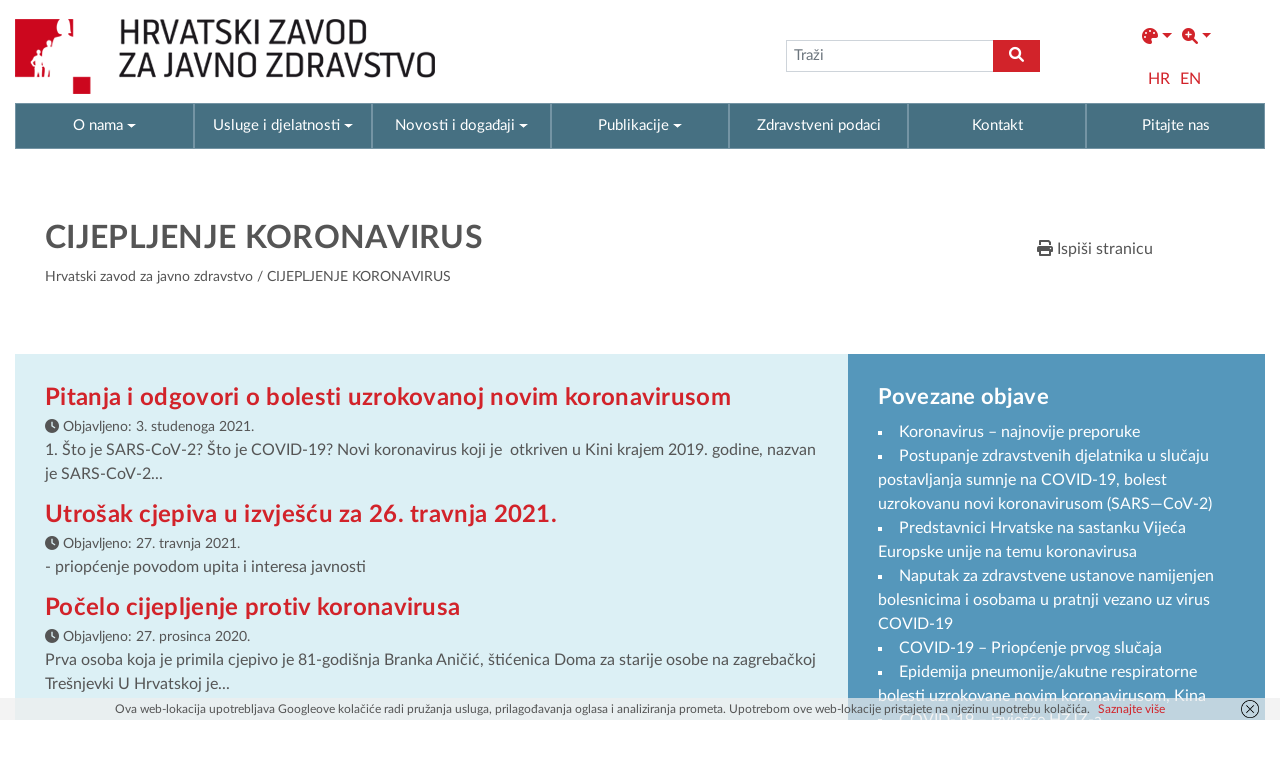

--- FILE ---
content_type: text/html; charset=UTF-8
request_url: https://www.hzjz.hr/tag/cijepljenje-koronavirus/
body_size: 10156
content:
	<!DOCTYPE html>
<html lang="hr">
<head>
<meta charset="UTF-8" />
<meta name="viewport" content="width=device-width, initial-scale=1.0">
<title>CIJEPLJENJE KORONAVIRUS | Hrvatski zavod za javno zdravstvo</title>
<meta name='robots' content='max-image-preview:large' />
<link rel="alternate" hreflang="hr" href="https://www.hzjz.hr/tag/cijepljenje-koronavirus/" />
<link rel="alternate" hreflang="x-default" href="https://www.hzjz.hr/tag/cijepljenje-koronavirus/" />
<meta name="description" content="Hrvatski zavod za javno zdravstvo štiti i unapređuje zdravlje i sigurnost stanovništva." /><link rel='dns-prefetch' href='//s.w.org' />
 
    <meta property="og:title" content="Hrvatski zavod za javno zdravstvo">
    <meta property="og:url" content="https://www.hzjz.hr/" />
    <meta property="og:description" content="Hrvatski zavod za javno zdravstvo štiti i unapređuje zdravlje i sigurnost stanovništva." />
    <meta property="og:type" content="website" />
        <link rel='stylesheet' id='wp-block-library-css'  href='https://www.hzjz.hr/wp-includes/css/dist/block-library/style.css?ver=6.0.11' media='all' />
<style id='global-styles-inline-css' type='text/css'>
body{--wp--preset--color--black: #000000;--wp--preset--color--cyan-bluish-gray: #abb8c3;--wp--preset--color--white: #ffffff;--wp--preset--color--pale-pink: #f78da7;--wp--preset--color--vivid-red: #cf2e2e;--wp--preset--color--luminous-vivid-orange: #ff6900;--wp--preset--color--luminous-vivid-amber: #fcb900;--wp--preset--color--light-green-cyan: #7bdcb5;--wp--preset--color--vivid-green-cyan: #00d084;--wp--preset--color--pale-cyan-blue: #8ed1fc;--wp--preset--color--vivid-cyan-blue: #0693e3;--wp--preset--color--vivid-purple: #9b51e0;--wp--preset--gradient--vivid-cyan-blue-to-vivid-purple: linear-gradient(135deg,rgba(6,147,227,1) 0%,rgb(155,81,224) 100%);--wp--preset--gradient--light-green-cyan-to-vivid-green-cyan: linear-gradient(135deg,rgb(122,220,180) 0%,rgb(0,208,130) 100%);--wp--preset--gradient--luminous-vivid-amber-to-luminous-vivid-orange: linear-gradient(135deg,rgba(252,185,0,1) 0%,rgba(255,105,0,1) 100%);--wp--preset--gradient--luminous-vivid-orange-to-vivid-red: linear-gradient(135deg,rgba(255,105,0,1) 0%,rgb(207,46,46) 100%);--wp--preset--gradient--very-light-gray-to-cyan-bluish-gray: linear-gradient(135deg,rgb(238,238,238) 0%,rgb(169,184,195) 100%);--wp--preset--gradient--cool-to-warm-spectrum: linear-gradient(135deg,rgb(74,234,220) 0%,rgb(151,120,209) 20%,rgb(207,42,186) 40%,rgb(238,44,130) 60%,rgb(251,105,98) 80%,rgb(254,248,76) 100%);--wp--preset--gradient--blush-light-purple: linear-gradient(135deg,rgb(255,206,236) 0%,rgb(152,150,240) 100%);--wp--preset--gradient--blush-bordeaux: linear-gradient(135deg,rgb(254,205,165) 0%,rgb(254,45,45) 50%,rgb(107,0,62) 100%);--wp--preset--gradient--luminous-dusk: linear-gradient(135deg,rgb(255,203,112) 0%,rgb(199,81,192) 50%,rgb(65,88,208) 100%);--wp--preset--gradient--pale-ocean: linear-gradient(135deg,rgb(255,245,203) 0%,rgb(182,227,212) 50%,rgb(51,167,181) 100%);--wp--preset--gradient--electric-grass: linear-gradient(135deg,rgb(202,248,128) 0%,rgb(113,206,126) 100%);--wp--preset--gradient--midnight: linear-gradient(135deg,rgb(2,3,129) 0%,rgb(40,116,252) 100%);--wp--preset--duotone--dark-grayscale: url('#wp-duotone-dark-grayscale');--wp--preset--duotone--grayscale: url('#wp-duotone-grayscale');--wp--preset--duotone--purple-yellow: url('#wp-duotone-purple-yellow');--wp--preset--duotone--blue-red: url('#wp-duotone-blue-red');--wp--preset--duotone--midnight: url('#wp-duotone-midnight');--wp--preset--duotone--magenta-yellow: url('#wp-duotone-magenta-yellow');--wp--preset--duotone--purple-green: url('#wp-duotone-purple-green');--wp--preset--duotone--blue-orange: url('#wp-duotone-blue-orange');--wp--preset--font-size--small: 13px;--wp--preset--font-size--medium: 20px;--wp--preset--font-size--large: 36px;--wp--preset--font-size--x-large: 42px;}.has-black-color{color: var(--wp--preset--color--black) !important;}.has-cyan-bluish-gray-color{color: var(--wp--preset--color--cyan-bluish-gray) !important;}.has-white-color{color: var(--wp--preset--color--white) !important;}.has-pale-pink-color{color: var(--wp--preset--color--pale-pink) !important;}.has-vivid-red-color{color: var(--wp--preset--color--vivid-red) !important;}.has-luminous-vivid-orange-color{color: var(--wp--preset--color--luminous-vivid-orange) !important;}.has-luminous-vivid-amber-color{color: var(--wp--preset--color--luminous-vivid-amber) !important;}.has-light-green-cyan-color{color: var(--wp--preset--color--light-green-cyan) !important;}.has-vivid-green-cyan-color{color: var(--wp--preset--color--vivid-green-cyan) !important;}.has-pale-cyan-blue-color{color: var(--wp--preset--color--pale-cyan-blue) !important;}.has-vivid-cyan-blue-color{color: var(--wp--preset--color--vivid-cyan-blue) !important;}.has-vivid-purple-color{color: var(--wp--preset--color--vivid-purple) !important;}.has-black-background-color{background-color: var(--wp--preset--color--black) !important;}.has-cyan-bluish-gray-background-color{background-color: var(--wp--preset--color--cyan-bluish-gray) !important;}.has-white-background-color{background-color: var(--wp--preset--color--white) !important;}.has-pale-pink-background-color{background-color: var(--wp--preset--color--pale-pink) !important;}.has-vivid-red-background-color{background-color: var(--wp--preset--color--vivid-red) !important;}.has-luminous-vivid-orange-background-color{background-color: var(--wp--preset--color--luminous-vivid-orange) !important;}.has-luminous-vivid-amber-background-color{background-color: var(--wp--preset--color--luminous-vivid-amber) !important;}.has-light-green-cyan-background-color{background-color: var(--wp--preset--color--light-green-cyan) !important;}.has-vivid-green-cyan-background-color{background-color: var(--wp--preset--color--vivid-green-cyan) !important;}.has-pale-cyan-blue-background-color{background-color: var(--wp--preset--color--pale-cyan-blue) !important;}.has-vivid-cyan-blue-background-color{background-color: var(--wp--preset--color--vivid-cyan-blue) !important;}.has-vivid-purple-background-color{background-color: var(--wp--preset--color--vivid-purple) !important;}.has-black-border-color{border-color: var(--wp--preset--color--black) !important;}.has-cyan-bluish-gray-border-color{border-color: var(--wp--preset--color--cyan-bluish-gray) !important;}.has-white-border-color{border-color: var(--wp--preset--color--white) !important;}.has-pale-pink-border-color{border-color: var(--wp--preset--color--pale-pink) !important;}.has-vivid-red-border-color{border-color: var(--wp--preset--color--vivid-red) !important;}.has-luminous-vivid-orange-border-color{border-color: var(--wp--preset--color--luminous-vivid-orange) !important;}.has-luminous-vivid-amber-border-color{border-color: var(--wp--preset--color--luminous-vivid-amber) !important;}.has-light-green-cyan-border-color{border-color: var(--wp--preset--color--light-green-cyan) !important;}.has-vivid-green-cyan-border-color{border-color: var(--wp--preset--color--vivid-green-cyan) !important;}.has-pale-cyan-blue-border-color{border-color: var(--wp--preset--color--pale-cyan-blue) !important;}.has-vivid-cyan-blue-border-color{border-color: var(--wp--preset--color--vivid-cyan-blue) !important;}.has-vivid-purple-border-color{border-color: var(--wp--preset--color--vivid-purple) !important;}.has-vivid-cyan-blue-to-vivid-purple-gradient-background{background: var(--wp--preset--gradient--vivid-cyan-blue-to-vivid-purple) !important;}.has-light-green-cyan-to-vivid-green-cyan-gradient-background{background: var(--wp--preset--gradient--light-green-cyan-to-vivid-green-cyan) !important;}.has-luminous-vivid-amber-to-luminous-vivid-orange-gradient-background{background: var(--wp--preset--gradient--luminous-vivid-amber-to-luminous-vivid-orange) !important;}.has-luminous-vivid-orange-to-vivid-red-gradient-background{background: var(--wp--preset--gradient--luminous-vivid-orange-to-vivid-red) !important;}.has-very-light-gray-to-cyan-bluish-gray-gradient-background{background: var(--wp--preset--gradient--very-light-gray-to-cyan-bluish-gray) !important;}.has-cool-to-warm-spectrum-gradient-background{background: var(--wp--preset--gradient--cool-to-warm-spectrum) !important;}.has-blush-light-purple-gradient-background{background: var(--wp--preset--gradient--blush-light-purple) !important;}.has-blush-bordeaux-gradient-background{background: var(--wp--preset--gradient--blush-bordeaux) !important;}.has-luminous-dusk-gradient-background{background: var(--wp--preset--gradient--luminous-dusk) !important;}.has-pale-ocean-gradient-background{background: var(--wp--preset--gradient--pale-ocean) !important;}.has-electric-grass-gradient-background{background: var(--wp--preset--gradient--electric-grass) !important;}.has-midnight-gradient-background{background: var(--wp--preset--gradient--midnight) !important;}.has-small-font-size{font-size: var(--wp--preset--font-size--small) !important;}.has-medium-font-size{font-size: var(--wp--preset--font-size--medium) !important;}.has-large-font-size{font-size: var(--wp--preset--font-size--large) !important;}.has-x-large-font-size{font-size: var(--wp--preset--font-size--x-large) !important;}
</style>
<link rel='stylesheet' id='style-hv-css'  href='https://www.hzjz.hr/wp-content/plugins/hladni-valovi/style-hv.css?ver=6.0.11' media='all' />
<link rel='stylesheet' id='related-posts-by-taxonomy-css'  href='https://www.hzjz.hr/wp-content/plugins/related-posts-by-taxonomy/includes/assets/css/styles.css?ver=6.0.11' media='all' />
<link rel='stylesheet' id='style-tv-css'  href='https://www.hzjz.hr/wp-content/plugins/toplinski-valovi/style-tv.css?ver=6.0.11' media='all' />
<link rel='stylesheet' id='wpml-legacy-horizontal-list-0-css'  href='//www.hzjz.hr/wp-content/plugins/sitepress-multilingual-cms/templates/language-switchers/legacy-list-horizontal/style.min.css?ver=1' media='all' />
<style id='wpml-legacy-horizontal-list-0-inline-css' type='text/css'>
.wpml-ls-statics-shortcode_actions{background-color:#eeeeee;}.wpml-ls-statics-shortcode_actions, .wpml-ls-statics-shortcode_actions .wpml-ls-sub-menu, .wpml-ls-statics-shortcode_actions a {border-color:#cdcdcd;}.wpml-ls-statics-shortcode_actions a {color:#444444;background-color:#ffffff;}.wpml-ls-statics-shortcode_actions a:hover,.wpml-ls-statics-shortcode_actions a:focus {color:#000000;background-color:#eeeeee;}.wpml-ls-statics-shortcode_actions .wpml-ls-current-language>a {color:#444444;background-color:#ffffff;}.wpml-ls-statics-shortcode_actions .wpml-ls-current-language:hover>a, .wpml-ls-statics-shortcode_actions .wpml-ls-current-language>a:focus {color:#000000;background-color:#eeeeee;}
</style>
<link rel='stylesheet' id='font-load-css'  href='https://www.hzjz.hr/wp-content/themes/hzjz-2022/assets/css/font-load.css?ver=1.0' media='all' />
<link rel='stylesheet' id='bootstrap-css'  href='https://www.hzjz.hr/wp-content/themes/hzjz-2022/assets/css/bootstrap.min.css?ver=5.1.3' media='all' />
<link rel='stylesheet' id='magnific-css'  href='https://www.hzjz.hr/wp-content/themes/hzjz-2022/assets/css/magnific-popup.css?ver=1.1.0' media='all' />
<link rel='stylesheet' id='font-css'  href='https://www.hzjz.hr/wp-content/themes/hzjz-2022/assets/fonts/font-awesome/css/all.min.css?ver=6.0.0' media='all' />
<link rel='stylesheet' id='style-css'  href='https://www.hzjz.hr/wp-content/themes/hzjz-2022/assets/css/global.css?ver=1.0' media='all' />
<link type="text/css" rel="stylesheet" href="https://www.hzjz.hr/wp-content/plugins/visually-impaired/css/style.css"><script>
  if(/MSIE \d|Trident.*rv:/.test(navigator.userAgent)) {
    window.location = 'microsoft-edge:' + window.location;
    setTimeout(function() {
      window.location = 'https://go.microsoft.com/fwlink/?linkid=2135547';
    }, 1);
  }
</script>
<link rel="icon" href="https://www.hzjz.hr/wp-content/uploads/2017/06/cropped-cropped-favicon-32x32.png" sizes="32x32" />
<link rel="icon" href="https://www.hzjz.hr/wp-content/uploads/2017/06/cropped-cropped-favicon-192x192.png" sizes="192x192" />
<link rel="apple-touch-icon" href="https://www.hzjz.hr/wp-content/uploads/2017/06/cropped-cropped-favicon-180x180.png" />
<meta name="msapplication-TileImage" content="https://www.hzjz.hr/wp-content/uploads/2017/06/cropped-cropped-favicon-270x270.png" />
		<style type="text/css" id="wp-custom-css">
			/*Video style*/
.wp-video,
.wp-video .mejs-container,
.wp-video video {
  width: 100% !important;
  max-width: 800px;
  margin: 0 auto;
  display: block;
  border-radius: 16px;
  overflow: hidden;
}
.wp-video .mejs-container,
.wp-video video {
  aspect-ratio: 16 / 9;
  height: auto !important;
}
.wp-video .mejs-time,
.wp-video .mejs-controls button {
  color: #fff !important;
  opacity: .95;
}




/**/
.upiti a::before { 
	margin-right: 5px;
	font: normal normal normal 12px/1 FontAwesome;
    font-size: inherit;
    text-rendering: auto;
    content: "\3f";
}

.kontakt-link a::before { 
	margin-right: 5px;
	font: normal normal normal 12px/1 FontAwesome;
    font-size: inherit;
    text-rendering: auto;
    content: "\f2ba";
}

.durlabe-project-heading { 
	font-family: 'Open Sans';
	font-weight: bold;
	color: #098143;
	font-size: 22px;
	margin-bottom: 5px;
}
.durlabe-projct-subheading { 
	font-family: 'Open Sans';
	font-weight: bold;
	color: black;
	font-size: 14px;
	margin-bottom: 5px;
}
.durlabe-project-main-body { 
	font-family: 'Open sans';
	font-size: 12px;
	color: black;
	margin-bottom: 5px;
}
.durlabe-project-table table tr:nth-child(odd) { 
	background-color: #e2f0d9;
}
.durlabe-project-table table tr { 
	font-weight: bold;
	font-family: 'Open sans';
	font-size: 12px;
	color: black;
}
.title-en { 
	font-size: 22px;
	color: #098143;
	font-weight: bold;
}
.djelatnosti {
	display: none;
}







/*Tablica antidoping*/
@media only screen and (max-width: 600px) {
#footable_parent_105492 {
	max-width:100%;
	overflow-x: scroll;
	width: 85vw !important;
}
}
#footable_105492 {
	width: 100% !important;
}
#footable_105492 {
	margin: 0;
}
#footable_parent_105492 input[type="radio"] {
	display: none;
}
#footable_parent_105492 .footable-filtering > th {
	background-color: #DCEFF5 !important;
	padding: 0;
}
#footable_parent_105492 .ninja-custom-filter .ninja_reset_button {
	color: rgba(0,0,0,.87);
	background-color: #fff;
	border: 1px solid #fff;
	margin-right: 3px;
	font-weight: 700;
}
#footable_parent_105492 .form-group-ninja_filter_1 label:nth-child(2),
#footable_parent_105492 .form-group-ninja_filter_1 label:nth-child(3),
#footable_parent_105492 .form-group-ninja_filter_1 label:nth-child(4) {
	background-color: #fff;
	padding: 8px 10px;
	cursor: pointer;
	margin-right: 8px;
}
#footable_parent_105492 .form-inline {
	text-align: left;
}
/*#footable_parent_103159  .footable-filtering-search {
	display: none;
}*/
/*Tablica antidoping pagination*/
#footable_parent_105492 .footable-pagination-wrapper {
	text-align: center !important;
}
#footable_parent_105492 .footable-pagination-wrapper .pagination {
	margin-top: 10px;
	margin-bottom: 10px;
}
#footable_parent_105492 .footable-pagination-wrapper .footable-page-nav .footable-page-link {
	line-height: 1 !important;
}
#footable_parent_105492 .footable .pagination > li > a, .footable .pagination > li > span {
	line-height: initial !important;
	background-color: #337ab7;
  border-color: #337ab7;
}
#footable_parent_105492 ul.pagination li a, #footable_parent_105492 ul.pagination li span.current {
	height: 26px;
	width: 26px !important;
	margin-right: 5px;
	padding: 5px;
}
#footable_parent_105492 .foo-table .form-inline {
	display: flex !important;
	flex-direction: row !important;
}
table.footable > thead > tr.footable-filtering > th div.form-group + div.form-group {
	margin-top: 0 !important;
}
.ninja-custom-filter {
	display: flex;
}
.ninja-custom-filter label {
	max-width: 100%;
	width: max-content;
}
.ninja_reset_button {
	height: 36px;
	margin-right: 8px !important;
}

li[data-page="first"],
li[data-page="prev-limit"],
li[data-page="next-limit"],
li[data-page="last"]
{
  display: none !important;
}
.footable-filtering-search {
	padding-bottom: 24px !important;
}
@media (min-width: 768px) {
  table.footable > thead > tr.footable-filtering > th div.form-group {
    margin-left: 0 !important;
    margin-right: 0 !important;
  }
}
@media only screen and (max-width: 600px) {
	#footable_parent_105492 .foo-table .form-inline {
	display: flex !important;
	flex-direction: column !important;
}
	.ninja-custom-filter {
		flex-direction: column;
	}
	.ninja-custom-filter label {
		width: 100%;
		margin-bottom: 9px;
		text-align: center;
	}
}
table.footable > thead > tr.footable-filtering > th ul.dropdown-menu > li > a.checkbox input[type="checkbox"] {
	display: none !important;
}
#footable_parent_105492 .footable .pagination > li > a, .footable .pagination > li > span {
	background-color: #5596ba;
    border-color: #5596ba;
}
.footable .btn-primary {
	background-color: #5596ba !important;
    border-color: #5596ba !important;
}
.footable-filtering .form-inline {
	justify-content: end;
}
@media (min-width: 768px) {
    table.footable>thead>tr.footable-filtering>th div.form-group {
        margin-left: 0;
        margin-right: 0;
    }
}
/*Aktualnosti*/
	.year-filter #year-select,
.year-filter #year-select-dokumenti {
		height: 40.5px;
	}
@media only screen and (max-width: 800px) {
	#search-form {
		width: 100%;
	}
	form#search-form input {
		width: 100% !important;
	}
	#aktualnosti .d-flex,
	#aktualnosti .category-buttons {
		flex-direction: column;
	}
	.category-buttons {
		width: 100%;
	}
	.filter-button {
		width: 100%;
	}
	.year-filter {
		width: 100%;
		margin-top: 8px;
	}
} 

/*Doping dugme*/
.dopingPrijava {
	width: 100%;
	text-align: center;
	background-color: #CC081E;
	color: #fff !important;
	padding: 12px 0;
	margin-top: 20px
}
/*Tablica mobile*/
.footable-details {
	margin: 0 !important;
}

/*sidebar*/
.collapsible-title {
    cursor: pointer;
}

.dropdown-icon {
    font-size: 16px;
}

/*Antidoping sidebar*/
.antidopingSidebar,
.antidopingSidebar .sidebar{
	height: 100%;
}
/*Antidoping padding main*/
.antidopingMain {
	padding-bottom: 80px;
}
/*Dokumenti*/
@media only screen and (max-width: 800px) {
	#dokumenti .filters,
	#dokumenti .category-buttons{
		flex-direction: column;
	}
	.filterGL,
	.language-filter {
		width: 100%;
	}
}
/*Sidebar*/
.sidebarNaslov,
.istaknuti-link {
	padding-bottom: 16px;
	border-bottom: 1px solid #80b1cc;
}
.sidebar .banner-wide1 {
	margin-top: 36px;
}
.aktualno-section {
	border-top: 1px solid rgba(255, 255, 255, 0.4);
	margin-top: 40px;
}
/*mailchimp*/
#mc4wp-form-1 #email,
#mc4wp-form-2 #email,
#mc4wp-form-3 #email{
	height: 41px;
}
#mc4wp-form-1 p,
#mc4wp-form-2 p,
#mc4wp-form-3 p{
	display: flex;
}
#mc4wp-form-1 label:first-child,
#mc4wp-form-2 label:first-child,
#mc4wp-form-3 label:first-child{
	width: 100%;
}
#mc4wp-form-1 #email,
#mc4wp-form-2 #email,
#mc4wp-form-3 #email {
	height: 41px;
}
#mc4wp-form-1 #dugme,
#mc4wp-form-2 #dugme,
#mc4wp-form-3 #dugme {
	height: 41px;
}
.mc4wp-form-fields #email {
	padding: 12px;
}
/*Dokumenti*/
.dok-info {
	display: none !important;
}
/*.post-item .post-thumbnail {
	display: none;
}*/
/*Banner*/
.sidebar .banner-title,
.banner2x .banner-title,
.podaciOLokaciji .banner-left .banner-title {
	margin-bottom: 24px !important;
}
/*Antidoping sakrij tab*/
.antidopingMain #myTab li:nth-child(7),
.antidopingMain #myTab li:nth-child(8), .antidopingMain #myTab li:nth-child(9) {
	display: none;
}

/*Antidoping voditelj*/
.antidopingMain .services-info .p-5:first-child {
	padding: 3rem 3rem 0 3rem !important;
}
.antidopingMain .services-info .p-5:last-child {
	padding: 1rem 3rem 3rem 3rem !important;
}



.antidopingMain .gform_wrapper.gravity-theme .gform_footer .gform-button--width-full.gfield--width-one-sixth {
	width: 150px !important;
}

/**/
.scrollToTop {
	height: 30px;
	width: 30px;
	background-color: rgba( 210, 35, 42, 1 );
	color: #fff;
	text-align: center;
	border-radius: 4px !important;
}
.scrollToTop:hover {
	color: #e5e5e5;
	text-decoration: none;
}
.scrollToTop::before {
	display: block;
	font-size: 18px;
	margin-right: 0;
  margin-top: 7px;
}

/*Antidoping naslovi*/
@media only screen and (max-width: 767px) {
	.antidopingMain h1,
	.antidopingMain h2,
	.antidopingMain h3,
	.antidopingMain h4,
	.antidopingMain h5,
	.antidopingMain h6 {
		line-height: 1;
	}
	.aktualnosti-container h2 {
		padding-bottom: 40px;
	}
	.casopisi-container .align-items-center {
  align-items: left !important;
}
	.casopisi-search h3 {
		padding-bottom: 40px;
	}
}



/*Medicina rada*/
.medicinaRadaMain .sidebarNaslov:nth-child(3) {
	margin-top: 20px;
}
.medicinaRadaMain #myTab li:nth-child(n+9) {
	display: none;
}		</style>
		<!-- Global site tag (gtag.js) - Google Analytics -->
<script async src="https://www.googletagmanager.com/gtag/js?id=UA-46101910-1"></script>
<script>
  window.dataLayer = window.dataLayer || [];
  function gtag(){dataLayer.push(arguments);}
  gtag('js', new Date());

  gtag('config', 'UA-46101910-1');
</script>
</head>
<body class="">
  <header id="header" class="d-none d-lg-block" style="padding-bottom:0px">
    <div class="container">
      <div class="row align-items-center">
          <div class="col g-0">
          <a class="d-inline-block" href="https://www.hzjz.hr" title="Hrvatski zavod za javno zdravstvo" rel="home">
            <img src="https://www.hzjz.hr/wp-content/themes/hzjz-2022/assets/images/logo-hzjz-hrv.png" alt="Logo HZJZ" class="logo-img">
          </a>
        </div>
        <div class="col g-0">
          <div class="d-flex justify-content-around align-items-center">
            <div>
            </div>
            <div>
              <form class="navbar-form" method="get" action="https://www.hzjz.hr" role="search">
                <div class="input-group">
                    <input aria-label="tra탑ilica" type="text" class="form-control" placeholder="Traži" name="s">
                    <div class="input-group-btn">
                        <button aria-label="gumb search" class="btn btn-default" type="submit"><i class="fa-solid fa-magnifying-glass"></i></button>
                    </div>
                </div>
              </form>
            </div>
            <div>
              <aside id="visuallyimpaired_widget-2" class="widget visuallyimpaired_widget"><nav id="visually-impaired-box" class="navbar navbar-expand"><ul class="navbar-nav"><li id="colors" title="Promijenite boje" class="nav-item dropdown"><a class="nav-link dropdown-toggle" href="#" id="navbarDropdown" role="button" data-bs-toggle="dropdown" aria-expanded="false"><i class="fa-solid fa-palette"></i></a><ul class="vi-colors-v vi-colors dropdown-menu" aria-labelledby="navbarDropdown"><ul class="sub square color-1 init"><li class="subsquare b-color t-subcolor ">Abc</li><li class="subsquare b-subcolor t-color ">Abc</li></ul><ul class="sub square color-2 init"><li class="subsquare b-color t-subcolor ">Abc</li><li class="subsquare b-subcolor t-color ">Abc</li></ul><ul class="sub square color-3 init"><li class="subsquare b-color t-subcolor ">Abc</li><li class="subsquare b-subcolor t-color ">Abc</li></ul><ul class="sub square color-4 init"><li class="subsquare b-color t-subcolor ">Abc</li><li class="subsquare b-subcolor t-color ">Abc</li></ul><ul class="sub square color-5 init"><li class="subsquare b-color t-subcolor ">Abc</li><li class="subsquare b-subcolor t-color ">Abc</li></ul><li class="square reload" title="Povratak na početne boje i veličine">Reset</li></ul></li><li id="sizes" title="Promijenite veličinu" class="nav-item dropdown"><a class="nav-link dropdown-toggle" href="#" id="navbarDropdown" role="button" data-bs-toggle="dropdown" aria-expanded="false"><i class="fa-solid fa-magnifying-glass-plus"></i></a><ul class="vi-sizes dropdown-menu" aria-labelledby="navbarDropdown"><li class="square size-1" data-value="0.9"><span>A</span></li><li class="square size-2" data-value="1"><span>A</span></li><li class="square size-3" data-value="1.3"><span>A</span></li><li class="square size-4" data-value="1.5"><span>A</span></li><li class="square size-5" data-value="2"><span>A</span></li><li class="square reload" title="Povratak na početne boje i veličine">Reset</li></ul></li></nav>		
    </aside>              <aside id="icl_lang_sel_widget-3" class="widget widget_icl_lang_sel_widget">
<div class="lang_sel_list_horizontal wpml-ls-sidebars-sidebar-home wpml-ls wpml-ls-legacy-list-horizontal" id="lang_sel_list">
	<ul><li class="icl-hr wpml-ls-slot-sidebar-home wpml-ls-item wpml-ls-item-hr wpml-ls-current-language wpml-ls-first-item wpml-ls-item-legacy-list-horizontal">
				<a href="https://www.hzjz.hr/tag/cijepljenje-koronavirus/" class="wpml-ls-link">
                    <span class="wpml-ls-native icl_lang_sel_native">HR</span></a>
			</li><li class="icl-en wpml-ls-slot-sidebar-home wpml-ls-item wpml-ls-item-en wpml-ls-last-item wpml-ls-item-legacy-list-horizontal">
				<a href="https://www.hzjz.hr/en/" class="wpml-ls-link">
                    <span class="wpml-ls-native icl_lang_sel_native" lang="en">EN</span></a>
			</li></ul>
</div>
</aside>            </div>
          </div>
        </div>
      </div>
    </div>
    
  </header>
    <!-- Menu -->
    <div class="subheader">
      <div class="container">
        <div class="row">
          <div class="top-main-menu g-0">

            <nav class="navbar red navbar-expand-lg">
    
                <div class="navbar-header d-flex justify-content-between px-5 d-lg-none">
                    <div class="align-items-center d-flex" style="width: auto;">
                      <a class="navbar-brand visible-xs-inline-block d-lg-block d-lg-none" href="https://www.hzjz.hr">
                        <img src="https://www.hzjz.hr/wp-content/themes/hzjz-2022/assets/images/hzjz-white-m.png">
                      </a>
                      <aside id="icl_lang_sel_widget-3" class="widget widget_icl_lang_sel_widget">
<div class="lang_sel_list_horizontal wpml-ls-sidebars-sidebar-home wpml-ls wpml-ls-legacy-list-horizontal" id="lang_sel_list">
	<ul><li class="icl-hr wpml-ls-slot-sidebar-home wpml-ls-item wpml-ls-item-hr wpml-ls-current-language wpml-ls-first-item wpml-ls-item-legacy-list-horizontal">
				<a href="https://www.hzjz.hr/tag/cijepljenje-koronavirus/" class="wpml-ls-link">
                    <span class="wpml-ls-native icl_lang_sel_native">HR</span></a>
			</li><li class="icl-en wpml-ls-slot-sidebar-home wpml-ls-item wpml-ls-item-en wpml-ls-last-item wpml-ls-item-legacy-list-horizontal">
				<a href="https://www.hzjz.hr/en/" class="wpml-ls-link">
                    <span class="wpml-ls-native icl_lang_sel_native" lang="en">EN</span></a>
			</li></ul>
</div>
</aside>                    </div>
                    <button type="button" class="navbar-toggler" data-bs-toggle="collapse" data-bs-target="#navbar-collapse-x" aria-controls="navbarsExample01" aria-expanded="false" aria-label="Uključi/isključi navigaciju">
                      <i class="fa-solid fa-bars"></i>
                    </button>
                </div>

                <div class="navbar-collapse collapse" id="navbar-collapse-x">
                    <ul id="menu-glavni-menu" class="nav navbar-nav" itemscope itemtype="http://www.schema.org/SiteNavigationElement"><li  class="menu menu-type-custom menu-object-custom  dropdown menu-12874 nav-item"><a href="#" aria-expanded="false" class="dropdown-toggle nav-link" id="menu-dropdown-12874" data-bs-toggle="dropdown"><span itemprop="name">O nama</span></a>
<ul class="dropdown-menu" aria-labelledby="menu-dropdown-12874">
	<li  class="first menu menu-type-post_type menu-object-page menu-12875 nav-item"><a itemprop="url" href="https://www.hzjz.hr/zavod/" class="dropdown-item"><span itemprop="name">O nama</span></a></li>
	<li  class="menu menu-type-post_type menu-object-page menu-12655 nav-item"><a itemprop="url" href="https://www.hzjz.hr/organizacijska-struktura/" class="dropdown-item"><span itemprop="name">Ustroj</span></a></li>
	<li  class="menu menu-type-post_type menu-object-page menu-35476 nav-item"><a itemprop="url" href="https://www.hzjz.hr/pristup-informacijama/" class="dropdown-item"><span itemprop="name">Pristup informacijama</span></a></li>
	<li  class="menu menu-type-post_type menu-object-page menu-34019 nav-item"><a itemprop="url" href="https://www.hzjz.hr/gdpr/" class="dropdown-item"><span itemprop="name">GDPR</span></a></li>
	<li  class="menu menu-type-post_type menu-object-page menu-35477 nav-item"><a itemprop="url" href="https://www.hzjz.hr/nabava/" class="dropdown-item"><span itemprop="name">Nabava</span></a></li>
	<li  class="menu menu-type-taxonomy menu-object-category menu-76634 nav-item"><a itemprop="url" href="https://www.hzjz.hr/cat/natjecaji/" class="dropdown-item"><span itemprop="name">Natječaji za radna mjesta</span></a></li>
	<li  class="menu menu-type-post_type menu-object-page menu-12633 nav-item"><a itemprop="url" href="https://www.hzjz.hr/mreza-zavoda/" class="dropdown-item"><span itemprop="name">Mreža zavoda za javno zdravstvo</span></a></li>
	<li  class="menu menu-type-post_type menu-object-page menu-111882 nav-item"><a itemprop="url" href="https://www.hzjz.hr/sluzba-za-stratesko-planiranje-inovacije-i-koordinaciju-projekata/" class="dropdown-item"><span itemprop="name">Programi i projekti</span></a></li>
</ul>
</li>
<li  class="menu menu-type-custom menu-object-custom  dropdown menu-12684 nav-item"><a href="#" aria-expanded="false" class="dropdown-toggle nav-link" id="menu-dropdown-12684" data-bs-toggle="dropdown"><span itemprop="name">Usluge i djelatnosti</span></a>
<ul class="dropdown-menu" aria-labelledby="menu-dropdown-12684">
	<li  class="menu menu-type-post_type menu-object-page menu-115624 nav-item"><a itemprop="url" href="https://www.hzjz.hr/odjel-za-djelatnost-savjetovalista-za-mentalno-zdravlje/" class="dropdown-item"><span itemprop="name">Odjel za djelatnost savjetovališta za mentalno zdravlje</span></a></li>
	<li  class="menu menu-type-post_type menu-object-page menu-113204 nav-item"><a itemprop="url" href="https://www.hzjz.hr/upute-za-podnosenje-zahtjeva-za-iskljucenje/" class="dropdown-item"><span itemprop="name">Registar isključenih igrača – upute za podnošenje zahtjeva za isključenjem</span></a></li>
	<li  class="menu menu-type-custom menu-object-custom menu-28309 nav-item"><a itemprop="url" href="https://www.hzjz.hr/cijepljenje/" class="dropdown-item"><span itemprop="name">Cijepljenje</span></a></li>
	<li  class="menu menu-type-post_type menu-object-page menu-76756 nav-item"><a itemprop="url" href="https://www.hzjz.hr/sluzba-mikrobiologija/" class="dropdown-item"><span itemprop="name">Mikrobiološke usluge</span></a></li>
	<li  class="menu menu-type-post_type menu-object-page menu-105248 nav-item"><a itemprop="url" href="https://www.hzjz.hr/sluzba-za-antidoping/" class="dropdown-item"><span itemprop="name">Antidoping</span></a></li>
	<li  class="menu menu-type-post_type menu-object-page menu-90165 nav-item"><a itemprop="url" href="https://www.hzjz.hr/sluzba-za-toksikologiju/" class="dropdown-item"><span itemprop="name">Toksikološke usluge</span></a></li>
	<li  class="menu menu-type-post_type menu-object-page menu-85974 nav-item"><a itemprop="url" href="https://www.hzjz.hr/sluzba-mikrobiologija/kontrola-sterilizacije-bioloskim-sporama/" class="dropdown-item"><span itemprop="name">Biološka kontrola sterilizacije</span></a></li>
	<li  class="menu menu-type-post_type menu-object-page menu-12690 nav-item"><a itemprop="url" href="https://www.hzjz.hr/sluzba-zdravstvena-ekologija/odjel-za-zdravstvenu-ispravnost-hrane/" class="dropdown-item"><span itemprop="name">Ispitivanje hrane</span></a></li>
	<li  class="menu menu-type-post_type menu-object-page menu-12691 nav-item"><a itemprop="url" href="https://www.hzjz.hr/sluzba-zdravstvena-ekologija/odjel-za-kontrolu-zdravstvene-ispravnosti-voda-i-vodoopskrbu/" class="dropdown-item"><span itemprop="name">Ispitivanje vode</span></a></li>
	<li  class="menu menu-type-post_type menu-object-page menu-12694 nav-item"><a itemprop="url" href="https://www.hzjz.hr/sluzba-zdravstvena-ekologija/odjel-za-predmete-opce-uporabe/" class="dropdown-item"><span itemprop="name">Ispitivanje predmeta opće uporabe</span></a></li>
	<li  class="menu menu-type-post_type menu-object-page menu-35952 nav-item"><a itemprop="url" href="https://www.hzjz.hr/sluzba-zdravstvena-ekologija/odjel-za-dodatke-prehrani-i-bioloski-aktivne-tvari/" class="dropdown-item"><span itemprop="name">Dodaci prehrani</span></a></li>
	<li  class="menu menu-type-post_type menu-object-page menu-77282 nav-item"><a itemprop="url" href="https://www.hzjz.hr/nutrivigilancija/" class="dropdown-item"><span itemprop="name">Nutrivigilancija</span></a></li>
	<li  class="menu menu-type-post_type menu-object-page menu-12700 nav-item"><a itemprop="url" href="https://www.hzjz.hr/sanitarne-knjizice/" class="dropdown-item"><span itemprop="name">Sanitarni pregled i iskaznice</span></a></li>
	<li  class="menu menu-type-post_type menu-object-page menu-12701 nav-item"><a itemprop="url" href="https://www.hzjz.hr/sluzba-promicanje-zdravlja/savjetovaliste-za-pravilnu-prehranu-i-tjelesnu-aktivnost/" class="dropdown-item"><span itemprop="name">Savjetovalište za promicanje pravilne prehrane i tjelesne aktivnosti</span></a></li>
	<li  class="menu menu-type-post_type menu-object-page menu-12702 nav-item"><a itemprop="url" href="https://www.hzjz.hr/savjetovaliste-za-mentalno-zdravlje/" class="dropdown-item"><span itemprop="name">Savjetovalište za promicanje mentalnog zdravlja</span></a></li>
	<li  class="menu menu-type-post_type menu-object-page menu-12703 nav-item"><a itemprop="url" href="https://www.hzjz.hr/sluzba-promicanje-zdravlja/odjel-za-promicanje-odgovornog-spolnog-ponasanja/savjetovaliste-za-hiv-spolno-zdravlje/" class="dropdown-item"><span itemprop="name">Savjetovalište za promicanje spolnog zdravlja</span></a></li>
	<li  class="menu menu-type-post_type menu-object-page menu-13451 nav-item"><a itemprop="url" href="https://www.hzjz.hr/sluzba-zdravstvena-ekologija/higijenski-minimum/" class="dropdown-item"><span itemprop="name">Tečaj higijenskog minimuna</span></a></li>
	<li  class="menu menu-type-post_type menu-object-page menu-97607 nav-item"><a itemprop="url" href="https://www.hzjz.hr/sluzba-javno-zdravstvo/odjel-za-ljudske-i-materijalne-resurse-u-zdravstvu/nacionalni-registar-pruzatelja-zdravstvene-zastite/" class="dropdown-item"><span itemprop="name">Nacionalni registar pružatelja zdravstvene zaštite</span></a></li>
	<li  class="menu menu-type-post_type menu-object-page menu-19670 nav-item"><a itemprop="url" href="https://www.hzjz.hr/nacionalni-javnozdravstveni-informacijski-sustav-najs/" class="dropdown-item"><span itemprop="name">Nacionalni javnozdravstveni informacijski sustav (NAJS)</span></a></li>
	<li  class="menu menu-type-post_type menu-object-page menu-12706 nav-item"><a itemprop="url" href="https://www.hzjz.hr/suradnici/" class="dropdown-item"><span itemprop="name">Za suradnike</span></a></li>
</ul>
</li>
<li  class="menu menu-type-custom menu-object-custom  dropdown menu-12708 nav-item"><a href="#" aria-expanded="false" class="dropdown-toggle nav-link" id="menu-dropdown-12708" data-bs-toggle="dropdown"><span itemprop="name">Novosti i događaji</span></a>
<ul class="dropdown-menu" aria-labelledby="menu-dropdown-12708">
	<li  class="menu menu-type-taxonomy menu-object-category menu-12710 nav-item"><a itemprop="url" href="https://www.hzjz.hr/cat/aktualnosti/" class="dropdown-item"><span itemprop="name">Aktualnosti</span></a></li>
	<li  class="menu menu-type-custom menu-object-custom menu-22544 nav-item"><a itemprop="url" href="https://www.hzjz.hr/dogadaji" class="dropdown-item"><span itemprop="name">Događanja</span></a></li>
	<li  class="menu menu-type-taxonomy menu-object-category menu-12808 nav-item"><a itemprop="url" href="https://www.hzjz.hr/cat/priopcenja-mediji/" class="dropdown-item"><span itemprop="name">Priopćenja za medije</span></a></li>
</ul>
</li>
<li  class="menu menu-type-taxonomy menu-object-category  dropdown menu-12820 nav-item"><a href="#" aria-expanded="false" class="dropdown-toggle nav-link" id="menu-dropdown-12820" data-bs-toggle="dropdown"><span itemprop="name">Publikacije</span></a>
<ul class="dropdown-menu" aria-labelledby="menu-dropdown-12820">
	<li  class="menu menu-type-taxonomy menu-object-category menu-12819 nav-item"><a itemprop="url" href="https://www.hzjz.hr/cat/periodicne-publikacije/" class="dropdown-item"><span itemprop="name">Periodične publikacije</span></a></li>
	<li  class="menu menu-type-taxonomy menu-object-category menu-16595 nav-item"><a itemprop="url" href="https://www.hzjz.hr/cat/medunarodna-istrazivanja/" class="dropdown-item"><span itemprop="name">Međunarodne publikacije</span></a></li>
	<li  class="menu menu-type-taxonomy menu-object-category menu-16622 nav-item"><a itemprop="url" href="https://www.hzjz.hr/cat/nacionalna-istrazivanja/" class="dropdown-item"><span itemprop="name">Nacionalne publikacije</span></a></li>
	<li  class="menu menu-type-post_type menu-object-page menu-99379 nav-item"><a itemprop="url" href="https://www.hzjz.hr/hrvatski-zdravstveno-statisticki-ljetopis/" class="dropdown-item"><span itemprop="name">Hrvatski zdravstveno-statistički ljetopis</span></a></li>
	<li  class="menu menu-type-taxonomy menu-object-category menu-16621 nav-item"><a itemprop="url" href="https://www.hzjz.hr/cat/promotivni-materijali/" class="dropdown-item"><span itemprop="name">Promotivni materijali</span></a></li>
	<li  class="menu menu-type-custom menu-object-custom menu-37111 nav-item"><a itemprop="url" href="https://www.hzjz.hr/repozitorij/" class="dropdown-item"><span itemprop="name">Repozitorij radova</span></a></li>
</ul>
</li>
<li  class="menu menu-type-post_type menu-object-page menu-97748 nav-item"><a itemprop="url" href="https://www.hzjz.hr/pristup-zdravstvenim-podacima/" class="nav-link"><span itemprop="name">Zdravstveni podaci</span></a></li>
<li  class="menu menu-type-post_type menu-object-page menu-13703 nav-item"><a itemprop="url" href="https://www.hzjz.hr/kontakt/" class="nav-link"><span itemprop="name">Kontakt</span></a></li>
<li  class="menu menu-type-post_type menu-object-page menu-48367 nav-item"><a itemprop="url" href="https://www.hzjz.hr/postavite-nam-pitanje/" class="nav-link"><span itemprop="name">Pitajte nas</span></a></li>
</ul>                    <form class="navbar-form d-lg-block d-lg-none" method="get" action="https://www.hzjz.hr" role="search">
                        <div class="form-group waves-effect waves-light">
                            <input type="text" name="s" class="form-control" placeholder="Traži">
                        </div>
                    </form>
                </div>
            </nav>

          </div>
        </div>
      </div><!-- /.container -->
    </div>

  <div class="container">
    <div class="row">
      <div class="col-12 g-0 overflow-hidden">
  
    
	<main role="main">
        <div class="page-title col-12">  <div class="row align-items-center g-0 px-5 py-5">
    <div class="col-md-10 pe-md-5 pb-3 pb-md-0">
      <h1 class="enty-title pb-2">
        CIJEPLJENJE KORONAVIRUS</h1>
      <div class="breadcrumbs"><a href="https://www.hzjz.hr">Hrvatski zavod za javno zdravstvo</a> / CIJEPLJENJE KORONAVIRUS</div>    </div>
    <div class="col-md-2">
      <div class="entry-meta">
                <div class="pb-2"><a title="Print Screen" alt="Print Screen" onclick="window.print();" target="_blank" style="cursor:pointer;">
        <i class="fa fa-print" title="'print'"></i> Ispiši stranicu</a></div>
        <div class="pb-2"></div>
      </div>
    </div>
  </div>
</div>		<div class="col-sm-8">
			<section class="news p-5">
									<article class="content row mb-4">
																		<div class="entry col">
							<h2 class="entry-title"><a href="https://www.hzjz.hr/sluzba-epidemiologija-zarazne-bolesti/pitanja-i-odgovori-o-bolesti-uzrokovanoj-novim-koronavirusom/">Pitanja i odgovori o bolesti uzrokovanoj novim koronavirusom</a></h2>
							<div class="date">
							<i class="fa fa-clock"></i> Objavljeno: <span class="updated" title="publish date"></span>3. studenoga 2021.							</div>
						 	<div class="entry-summary">1. Što je SARS-CoV-2? Što je COVID-19? Novi koronavirus koji je  otkriven u Kini krajem 2019. godine, nazvan je SARS-CoV-2...</div>
					 	</div>
					</article>
										<article class="content row mb-4">
																		<div class="entry col">
							<h2 class="entry-title"><a href="https://www.hzjz.hr/ravnateljstvo/utrosak-cjepiva-u-izvjescu-za-26-travanj-2021/">Utrošak cjepiva u izvješću za 26. travnja 2021.</a></h2>
							<div class="date">
							<i class="fa fa-clock"></i> Objavljeno: <span class="updated" title="publish date"></span>27. travnja 2021.							</div>
						 	<div class="entry-summary">- priopćenje povodom upita i interesa javnosti</div>
					 	</div>
					</article>
										<article class="content row mb-4">
																		<div class="entry col">
							<h2 class="entry-title"><a href="https://www.hzjz.hr/priopcenja-mediji/pocelo-cijepljenje-protiv-koronavirusa/">Počelo cijepljenje protiv koronavirusa</a></h2>
							<div class="date">
							<i class="fa fa-clock"></i> Objavljeno: <span class="updated" title="publish date"></span>27. prosinca 2020.							</div>
						 	<div class="entry-summary">Prva osoba koja je primila cjepivo je 81-godišnja Branka Aničić, štićenica Doma za starije osobe na zagrebačkoj Trešnjevki U Hrvatskoj je...</div>
					 	</div>
					</article>
													</section>
		</div>

		<!-- sidebar -->
<div class="col-sm-4 sidebar-wrapper">
	<aside class="sidebar p-5" role="complementary">
	<div id="related-posts-by-taxonomy-2" class="widget related_posts_by_taxonomy">
<h4>Povezane objave</h4>
<ul>
					
			<li>
				<a href="https://www.hzjz.hr/sluzba-epidemiologija-zarazne-bolesti/koronavirus-najnovije-preporuke/">Koronavirus – najnovije preporuke</a>
			</li>
					
			<li>
				<a href="https://www.hzjz.hr/sluzba-epidemiologija-zarazne-bolesti/postupanje-zdravstvenih-djelatnika-u-slucaju-postavljanja-sumnje-na-novi-koronavirus-2019-ncov/">Postupanje zdravstvenih djelatnika u slučaju postavljanja sumnje na COVID-19, bolest uzrokovanu novi koronavirusom (SARS—CoV-2)</a>
			</li>
					
			<li>
				<a href="https://www.hzjz.hr/medunarodna-istrazivanja/predstavnici-hrvatske-na-sastanku-vijeca-europske-unije-na-temu-koronavirusa/">Predstavnici Hrvatske na sastanku Vijeća Europske unije na temu koronavirusa</a>
			</li>
					
			<li>
				<a href="https://www.hzjz.hr/medunarodna-istrazivanja/naputak-za-zdravstvene-ustanove-namijenjen-bolesnicima-i-osobama-u-pratnji-vezano-uz-virus-covid-19/">Naputak za zdravstvene ustanove namijenjen bolesnicima i osobama u pratnji vezano uz virus COVID-19</a>
			</li>
					
			<li>
				<a href="https://www.hzjz.hr/priopcenja-mediji/covid-19-priopcenje-prvog-slucaja/">COVID-19 – Priopćenje prvog slučaja</a>
			</li>
					
			<li>
				<a href="https://www.hzjz.hr/sluzba-epidemiologija-zarazne-bolesti/epidemija-pneumonije-povezana-s-novim-koronavirusom-kina/">Epidemija pneumonije/akutne respiratorne bolesti uzrokovane novim koronavirusom, Kina</a>
			</li>
					
			<li>
				<a href="https://www.hzjz.hr/aktualnosti/covid-19-izvjesce-hzjz-a/">COVID-19 &#8211; izvješće HZJZ-a</a>
			</li>
					
			<li>
				<a href="https://www.hzjz.hr/sluzba-epidemiologija-zarazne-bolesti/cijepljenje-protiv-covid-19-bolesti-najcesca-pitanja-i-odgovori/">Cijepljenje protiv COVID-19: Najčešća pitanja i odgovori</a>
			</li>
					
			<li>
				<a href="https://www.hzjz.hr/priopcenja-mediji/otvara-se-nova-zagrebacka-lokacija-za-testiranje-na-koronavirus/">Otvara se nova zagrebačka lokacija za testiranje na koronavirus</a>
			</li>
					
			<li>
				<a href="https://www.hzjz.hr/sluzba-epidemiologija-zarazne-bolesti/preporuke-o-provedbi-obveznog-programa-cijepljenja-tjekom-epidemije-covid-19/">Preporuke o provedbi Programa obveznog cijepljenja tijekom epidemije COVID-19</a>
			</li>
			</ul>
</div>
		<div id="recent-posts-5" class="widget widget_recent_entries">
		<h4>Nedavne objave</h4>
		<ul>
											<li>
					<a href="https://www.hzjz.hr/sluzba-epidemiologija-zarazne-bolesti/gripa-u-hrvatskoj-u-sezoni-2025-2026-1-tjedan-2026/">Gripa u Hrvatskoj u sezoni 2025./2026. (1. tjedan 2026.)</a>
									</li>
											<li>
					<a href="https://www.hzjz.hr/medunarodna-istrazivanja/covid-19-u-hrvatskoj-4-1-2026/">COVID -19 U Hrvatskoj (4.1.2026)</a>
									</li>
											<li>
					<a href="https://www.hzjz.hr/priopcenja-mediji/hrvatski-zavod-za-javno-zdravstvo-donio-je-protokole-o-suradnji-i-postupanjima-te-smjernice-koji-se-odnose-na-tretman-osoba-s-problemom-ovisnosti-o-drogama-alkoholu-i-kockanju/">Hrvatski zavod za javno zdravstvo donio je protokole o suradnji i postupanjima te smjernice koji se odnose na tretman osoba s problemom ovisnosti o drogama, alkoholu i kockanju</a>
									</li>
											<li>
					<a href="https://www.hzjz.hr/sluzba-epidemiologija-zarazne-bolesti/gripa-u-hrvatskoj-u-sezoni-2025-2026-52-tjedan-2025/">Gripa u Hrvatskoj u sezoni 2025./2026. (52. tjedan 2025.)</a>
									</li>
											<li>
					<a href="https://www.hzjz.hr/periodicne-publikacije/izvjesce-koristenje-zdravstvene-zastite-u-djelatnosti-zdravstvene-zastite-zena-u-hrvatskoj-u-2024-godini/">Izvješće – Korištenje zdravstvene zaštite u djelatnosti zdravstvene zaštite žena u Hrvatskoj u 2024. godini</a>
									</li>
					</ul>

		</div>	</aside>
</div>
<!-- /sidebar -->

	</main>

	</div>
		<footer class="main-footer p-5">
			<div class="row g-5">
				<div class="col-xs-12 col-sm-6 col-md-4 col-lg-3">
					<img src="https://www.hzjz.hr/wp-content/themes/hzjz-2022/assets/images/logo-hzjz-white.png" alt="Logo HZJZ" class="logo-footer">
					<br><span>Središnja medicinska ustanova javnog zdravstva u Hrvatskoj</span>
					<hr>
				</div>
				<div class="col-xs-12 col-sm-6 col-md-4 col-lg-3">
					<h4 class="title">HZJZ</h4>
					Rockefellerova 7, 10000 Zagreb  <br />
Tel.: +385 (0)1/48 63 222<br />
<br />
E-POŠTA<br />
Za institucije: ravnateljstvo@hzjz.hr<br />
Za medije: info@hzjz.hr<br />
Za građane:  hzjz@hzjz.hr<br />
<br />
OIB: 75297532041<br />
PDV ID: HR75297532041<br />
IBAN: HR12 1001 0051 8630 0016 0<br />
BIC (SWIFT) CODE BANKE: NBHRHR2X<br />
Hrvatska narodna banka<br />
					<hr>
				</div>
				<div class="col-xs-12 col-sm-6 col-md-4 col-lg-3">
					<h4 class="title">Linkovi</h4>
					<ul>
<li><a href="https://www.hzjz.hr/suradne-ustanove/">Suradne ustanove</a></li>
<li><a href="https://necurak.hzjz.hr/">Neću rak</a></li>
<li><a href="https://ambliopija.hzjz.hr/index.php/hr/">NP ranog otkrivanja slabovidnosti</a></li>
<li><a href="http://Spolnozdravlje.hr"><span class="first-a">Spolnozdravlje.hr</span></a></li>
<li><a href="https://zivjetizdravo.eu/">Živjeti zdravo</a></li>
<li><a href="https://exchange.hzjz.hr/owa/" target="_blank" rel="noopener"><span class="first-a">Webmail</span></a></li>
</ul>
					<hr>
				</div>
				<div class="col-xs-12 col-sm-6 col-md-4 col-lg-3">
					<div class="haa-logo"><a href="https://www.hzjz.hr/novosti/ispitivanje-zdravstvene-ispravnosti/">
						<img src="https://www.hzjz.hr/wp-content/themes/hzjz-2022/assets/images/haa-logo5.png" alt="HAA" />
					</a></div>
					<div class="tub-logo"><a href="https://www.hzjz.hr/sluzba-mikrobiologija/akreditacija-hrvatske-akreditacijske-agencije/">
						<img src="https://www.hzjz.hr/wp-content/themes/hzjz-2022/assets/images/akreditacija-tub.png" alt="TUB" />
					</a></div>
					<ul class="footer-icons">
						<li class="face"><a href="https://www.facebook.com/hzjz.zavod"><img src="https://www.hzjz.hr/wp-content/themes/hzjz-2022/assets/images/icons/facebook-white.png" alt="facebook"></a></li>
						<!--<li class="twit"><a href="https://twitter.com/share?url=http://www.hzjz.hr"><img src="https://www.hzjz.hr/wp-content/themes/hzjz-2022/assets/images/icons/twitter-white.png" alt="twitter"></a></li>-->
						<li class="yt"><a href="https://www.youtube.com/channel/UCY-G8Vw1GIbkZc0FPASVuJw"><img src="https://www.hzjz.hr/wp-content/themes/hzjz-2022/assets/images/icons/youtube-white.png" alt="youtube"></a></li>
						<li class="ig"><a href="https://www.instagram.com/hzjz_hrvatska/"><img src="https://www.hzjz.hr/wp-content/themes/hzjz-2022/assets/images/icons/instagram-white.png" alt="instagram"></a></li>
					</ul>						
				</div>
			</div>
			<div class="row pt-3">
				<div class="col-sm-5 col-xs-12">
					<i class="fa fa-copyright" aria-hidden="true"></i> 2001 - 2026 Hrvatski zavod za javno zdravstvo				</div>
				<div class="col-sm-7 col-xs-12">
					<ul class="footer-nav" itemscope itemtype="http://www.schema.org/SiteNavigationElement"><li class="menu menu-type-custom menu-object-custom menu-13033"><a target="_blank" rel="noopener" href="https://exchange.hzjz.hr/owa/">Webmail</a></li>
<li class="menu menu-type-post_type menu-object-page menu-12869"><a href="https://www.hzjz.hr/pravne-napomene/">Pravne napomene</a></li>
<li class="menu menu-type-post_type menu-object-page menu-12870"><a href="https://www.hzjz.hr/sitemap/">Mapa weba</a></li>
</ul>				</div>
			</div>
		</footer>

	</div> <!-- close container main -->

<a href="#" class="scrollToTop"></a>
<script type='text/javascript' src='https://www.hzjz.hr/wp-content/themes/hzjz-2022/assets/js/jquery-3.6.0.min.js?ver=3.6.0' id='jquery-js'></script>
<script type='text/javascript' src='https://www.hzjz.hr/wp-content/plugins/visually-impaired/js/changes.js?ver=1.0.0' id='changes-js'></script>
<script type='text/javascript' src='https://www.hzjz.hr/wp-content/themes/hzjz-2022/assets/js/bootstrap.min.js?ver=5.1.3' id='bootstrap-js'></script>
<script type='text/javascript' src='https://www.hzjz.hr/wp-content/themes/hzjz-2022/assets/js/jquery.magnific-popup.min.js?ver=1.1.0' id='magnific-js'></script>
<script type='text/javascript' src='https://www.hzjz.hr/wp-content/themes/hzjz-2022/assets/js/cookiechoices.js?ver=1.0' id='cookiechoices-js'></script>
<script type='text/javascript' src='https://www.hzjz.hr/wp-includes/js/imagesloaded.min.js?ver=4.1.4' id='imagesloaded-js'></script>
<script type='text/javascript' src='https://www.hzjz.hr/wp-includes/js/masonry.min.js?ver=4.2.2' id='masonry-js'></script>
<script type='text/javascript' src='https://www.hzjz.hr/wp-content/themes/hzjz-2022/assets/js/scripts.js?ver=1.0' id='scripts-js'></script>

<script>
  cookieChoices.showCookieBar({
    linkHref: 'https://www.hzjz.hr/pravne-napomene/',
    language: 'hr'
  });
</script>

</body>
</html>

--- FILE ---
content_type: text/css
request_url: https://www.hzjz.hr/wp-content/plugins/hladni-valovi/style-hv.css?ver=6.0.11
body_size: -247
content:
@media only screen and (max-width: 483px) {
  .overflow-table-hv {
    overflow-x: scroll;
  }
}

--- FILE ---
content_type: text/css
request_url: https://www.hzjz.hr/wp-content/plugins/toplinski-valovi/style-tv.css?ver=6.0.11
body_size: -322
content:
@media only screen and (max-width: 570px) {
  .overflow-table {
    overflow-x: scroll;
  }
}

--- FILE ---
content_type: text/css
request_url: https://www.hzjz.hr/wp-content/themes/hzjz-2022/assets/css/font-load.css?ver=1.0
body_size: -60
content:
/* Webfont: LatoLatin-Regular */@font-face {
    font-family: 'Lato';
    src: url('../fonts/lato/LatoLatin-Regular.eot'); /* IE9 Compat Modes */
    src: url('../fonts/lato/LatoLatin-Regular.eot?#iefix') format('embedded-opentype'), /* IE6-IE8 */
         url('../fonts/lato/LatoLatin-Regular.woff2') format('woff2'), /* Modern Browsers */
         url('../fonts/lato/LatoLatin-Regular.woff') format('woff'), /* Modern Browsers */
         url('../fonts/lato/LatoLatin-Regular.ttf') format('truetype');
    font-style: normal;
    font-weight: normal;
    text-rendering: optimizeLegibility;
}
/* Webfont: LatoLatin-Italic */@font-face {
    font-family: 'Lato';
    src: url('../fonts/lato/LatoLatin-Italic.eot'); /* IE9 Compat Modes */
    src: url('../fonts/lato/LatoLatin-Italic.eot?#iefix') format('embedded-opentype'), /* IE6-IE8 */
         url('../fonts/lato/LatoLatin-Italic.woff2') format('woff2'), /* Modern Browsers */
         url('../fonts/lato/LatoLatin-Italic.woff') format('woff'), /* Modern Browsers */
         url('../fonts/lato/LatoLatin-Italic.ttf') format('truetype');
    font-style: italic;
    font-weight: normal;
    text-rendering: optimizeLegibility;
}
/* Webfont: LatoLatin-Bold */@font-face {
    font-family: 'Lato';
    src: url('../fonts/lato/LatoLatin-Bold.eot'); /* IE9 Compat Modes */
    src: url('../fonts/lato/LatoLatin-Bold.eot?#iefix') format('embedded-opentype'), /* IE6-IE8 */
         url('../fonts/lato/LatoLatin-Bold.woff2') format('woff2'), /* Modern Browsers */
         url('../fonts/lato/LatoLatin-Bold.woff') format('woff'), /* Modern Browsers */
         url('../fonts/lato/LatoLatin-Bold.ttf') format('truetype');
    font-style: normal;
    font-weight: bold;
    text-rendering: optimizeLegibility;
}

/* Webfont: LatoLatin-BoldItalic */@font-face {
    font-family: 'Lato';
    src: url('../fonts/lato/LatoLatin-BoldItalic.eot'); /* IE9 Compat Modes */
    src: url('../fonts/lato/LatoLatin-BoldItalic.eot?#iefix') format('embedded-opentype'), /* IE6-IE8 */
         url('../fonts/lato/LatoLatin-BoldItalic.woff2') format('woff2'), /* Modern Browsers */
         url('../fonts/lato/LatoLatin-BoldItalic.woff') format('woff'), /* Modern Browsers */
         url('../fonts/lato/LatoLatin-BoldItalic.ttf') format('truetype');
    font-style: italic;
    font-weight: bold;
    text-rendering: optimizeLegibility;
}

--- FILE ---
content_type: text/css
request_url: https://www.hzjz.hr/wp-content/themes/hzjz-2022/assets/css/global.css?ver=1.0
body_size: 6050
content:
/* Reset */
article, aside, details, figcaption, figure, footer, header, hgroup, main, menu, nav, section, summary {
    display: block; /* HTML5 display-role reset for older browsers. */
}

/* HTML & Body
   --------------------------  */

html {
  font-size: 62.5%; /* Define base font of 62.5% for convenient rem sizing. See http://snook.ca/archives/html_and_css/font-size-with-rem */
  overflow-y: scroll; /* Eliminate Jumps in Horizontal Centering By Forcing a Scroll Bar: http://css-tricks.com/eliminate-jumps-in-horizontal-centering-by-forcing-a-scroll-bar/ */
  -webkit-text-size-adjust: 100%; /* Control text size in Safari for iOS without disabling user zoom */
  -ms-text-size-adjust: 100%; /
}

body {
  color: #555;
  text-rendering: optimizeLegibility;
}
html>body {
  font-size: 1.6em;
}
:root{
  --bs-body-font-size: 1.5rem;
}
.form-control, .form-select, .form-label, .form-text, .form-check-input, .form-check-label{
  font-size: 1.5rem;
}

/* Global Styles */
body {
  background-color: #fff;
  font-family: 'Lato', sans-serif;
}
* {
  border-radius: 0 !important;
  -moz-border-radius: 0 !important;
}
body > .container > .row{
  background: #DCF0F5;
}

/* Links
-------------------------------------------------------------- */

a,
a:hover,
a:active,
a:focus {
  color: rgba( 210, 35, 42, 1 ); /* #D2232A */
  text-decoration: none;
}
a:hover {
  color: rgba( 210, 35, 42, 1 );
  text-decoration: underline;
}
article.content a { /* We're using #page before a so that the WordPress Toolbar isn't interfered with. */
  -webkit-transition: all .1s ease-in; /* Safari 3.2+, Chrome */
  -moz-transition:    all .1s ease-in; /* Firefox 4-15 */
  -o-transition:      all .1s ease-in; /* Opera 10.5â€“12.00 */
  transition:         all .1s ease-in; /* Firefox 16+, Opera 12.50+ */
}

/* Headings
-------------------------------------------------------------- */

h1,h2,h3,h4,h5,h6 {
  font-weight: 600;
  text-align: left;
  letter-spacing: .3px;
}
/* h1 a,h2 a,h3 a,h4 a,h5 a,h6 a {
  color: rgb( 50, 50, 50 ); /* #323232 */
  color: rgba( 50, 50, 50, 1 );
} */
h1, h2 {
/*  font-family: 'Lora','Times New Roman',serif;*/
}
h3,h4 {
  font-weight: 600;
}
h1 {
  font-size: 32px;
}
h2 {
  font-size: 24px;
}
h3 {
  font-size: 18px;
}
h4 {
  font-size: 18px;
}
h5 {
  font-size: 16px;
}
h6 {
  font-size: 14px;
}
hr {
  border-color: #D2232A;
}
ul {
  list-style-type: square;
  list-style-position: inside;
  padding: 0;
}
ol {
  list-style-position: inside;
  padding: 0;
}
img {
  height: auto; /* Make sure images are scaled correctly. */
  max-width: 100%; /* Adhere to container width. */
}

/* Other elements */

pre {
  white-space: pre;           /* CSS 2.0 */
  white-space: pre-wrap;      /* CSS 2.1 */
  white-space: pre-line;      /* CSS 3.0 */
  white-space: -pre-wrap;     /* Opera 4-6 */
  white-space: -o-pre-wrap;   /* Opera 7 */
  white-space: -moz-pre-wrap; /* Mozilla */
  white-space: -hp-pre-wrap;  /* HP Printers */
  word-wrap: break-word;      /* IE 5+ */
}

blockquote {
  border: 1px solid #e3e3e3;
  font-style: italic;
  background: #f9f9f9;
  margin: 1em 10px;
  padding: 1em 20px;
  quotes: "\201C""\201D""\2018""\2019";
}
blockquote:before {
  color: #ccc;
  content: open-quote;
  font-size: 4em;
  line-height: 0.1em;
  margin-right: 0.25em;
  vertical-align: -0.4em;
}
blockquote p {
  display: inline;
}
.alert { clear: both; border-radius: 0; padding: 0.5em;}
.text-wrap { min-height: 20px; padding: 10px; max-width: 40%; color: #337ab7; background-color: #f5f5f5; border: 1px solid #e3e3e3; }
.text-wrap p:last-child { margin-bottom: 0; }
.box-left { float: left; margin-right: 20px }
.box-right { float: right; margin-left: 20px}
.box-pagebreak { text-align: center; padding: 10px; margin: 10px 0; border: 1px solid transparent; }
.box-pagebreak p { margin: 0; }
.alert-pagebreak { color: #000; background-color: #f2dede; border-color: #ebccd1 }
.alert-pagebreak a { color: #000; }
.alert-pagebreak:after, .alert-pagebreak:before { width: 30px; margin: 10px; font: normal normal normal 12px/1 FontAwesome; font-size: inherit; text-rendering: auto; content: "\f063"; }

.home .format-link {
 background: #eee !important;
}

article.content img.size-full {
    max-width: 100%;
    height: auto;
}

article .nws .social-sharing a[href*="mailto:"]:before {
  display: none;
}
article .nws a[href*="mailto:"]:before,
aside.sidebar a[href*="mailto:"]:before {
    width: 30px;
    margin-right: 5px;
    font: normal normal normal 12px/1 FontAwesome;
    font-size: inherit;
    text-rendering: auto;
    content: "\f0e0";  
}
a[href*="tel:"]:before {
    width: 30px;
    margin-right: 5px;
    font: normal normal normal 12px/1 FontAwesome;
    font-size: inherit;
    text-rendering: auto;
    content: "\f098";  
}
a[href*="mailto:"]:before {
    width: 30px;
    margin-right: 5px;
    font: normal normal normal 12px/1 FontAwesome;
    font-size: inherit;
    text-rendering: auto;
    content: "\f199";  
}
a[href*="fax:"]:before {
    width: 30px;
    margin-right: 5px;
    font: normal normal normal 12px/1 FontAwesome;
    font-size: inherit;
    text-rendering: auto;
    content: "\f1ac";  
}
a[href*="http://javno-zdravlje.hr/"]:after {
    width: 30px;
    margin-left: 5px;
    font: normal normal normal 12px/1 FontAwesome;
    font-size: inherit;
    text-rendering: auto;
    content: "\f08e";
}
a[href$=".pdf"]:after {
    width: 30px;
    margin-left: 5px;
    font: normal normal normal 12px/1 FontAwesome;
    font-size: inherit;
    text-rendering: auto;
    content: "\f1c1";
}
a[href$=".doc"]:after, a[href$=".docx"]:after {
    width: 30px;
    margin-right: 5px;
    margin-left: 5px;
    font: normal normal normal 14px/1 FontAwesome;
    font-size: inherit;
    content: "\f1c2";
    color: #d2232a;
}
a[href$=".pptx"]:after, a[href$=".pptx"]:after {
    width: 30px;
    margin-right: 5px;
    margin-left: 5px;
    font: normal normal normal 14px/1 FontAwesome;
    font-size: inherit;
    content: "\f1c4";
    color: #d2232a;
}
a[href$=".xlsx"]:after {
    width: 30px;
    margin-right: 5px;
    margin-left: 5px;
    font: normal normal normal 14px/1 FontAwesome;
    font-size: inherit;
    content: "\f1c3";
    color: #d2232a;
}
a[href$=".rar"]:before {
    width: 30px;
    margin-right: 5px;
    margin-left: 5px;
    font: normal normal normal 14px/1 FontAwesome;
    font-size: inherit;
    content: "\f1c6";
    color: #d2232a;
}
a[href$=".zip"]:before {
    width: 30px;
    margin-right: 5px;
    margin-left: 5px;
    font: normal normal normal 14px/1 FontAwesome;
    font-size: inherit;
    content: "\f1c6";
    color: #d2232a;
}

/* SLIDER */
.home-slider{
    background: #fff;
}
.carousel-indicators{
  right: 0;
  left: auto;
  margin-right: 3rem;
  margin-bottom: 2rem;
  margin-left: 3rem;
  z-index: 999;
}
.carousel-indicators [data-bs-target]{
  height: 10px;
  width: 25px;
  border: 1px solid #fff;
  background-color: transparent;
  opacity: 1;
  margin-left: 3px;
  margin-right: 3px;
  box-shadow: 0px 0px 1px 0px rgba(0,0,0,0.75);
}
.carousel-indicators .active{
  background-color: #d2232a;
}
.carousel-caption{
  bottom: 0;
  text-align: left;
  top: 0;
  width: 50%;
  left: 0;
  display: flex;
  flex-direction: column;
  justify-content: center;
  align-items: baseline;
  padding: 3rem;
  background: linear-gradient(90deg, rgba(0,0,0,0.6) 0%, rgba(255,255,255,0) 100%);;
}
.carousel.slide h2{
  font-size: 2.25em;
  font-weight: bold;
}
@media (min-width: 992px) {
  .o-f-cover{
    object-fit: cover;
  }
  .h-100{
    height: 100%;
  }
}
.carousel-control-prev, .carousel-control-next{
  visibility: hidden;
  transition: 0.3s all;
  opacity: 0;
  width: 45px;
}
.carousel.slide:hover .carousel-control-prev, .carousel.slide:hover .carousel-control-next{
  visibility: visible;
  transition: 0.3s all;
  opacity: 1;
}


/* TOP NEWS */

.home-slider .top-news{
  background: #5597BB;
  flex-direction: column;
  display: flex;
  align-content: center;
  justify-content: center;
}
.home-slider .top-news ul{
  list-style-type: none;
  padding: 10px 0;
  margin: 0;
}
.home-slider .top-news ul li a{
  padding: 15px 0;
  display: block;
  width: 100%;
  position: relative;
  color: #fff;
}
.home-slider .top-news ul li:not(:last-child) a{
  border-bottom: 1px solid #80b1cc;
}
.home-slider .top-news ul li a{
  margin-left: 3rem;
  width: calc(100% - 60px);
}
.home-slider .top-news ul li a:hover{
  text-decoration: none;
}
.home-slider .top-news ul li a i{
  position: absolute;
  top: 50%;
  transform: translate(0,-50%);
  left: -17px;
  color: rgba(255, 255, 255, 0.5);
  font-size: 0.75em;
}
.home-slider .top-news ul li a h3{
  font-size: 1.125em;
  margin-bottom:  0;
}
.home-slider .top-news ul li a:hover h3{
  text-decoration: underline;
}
.home-slider .top-news ul li p{
  margin-bottom: 0;
}
.home-slider .top-news ul li a:hover p{
  text-decoration: none;
}

/* HEADER & SUBHEADER */

header{
  padding: 15px 0;
}

.subheader nav.navbar-expand-lg ul.navbar-nav{
  width: 100%;
}
.subheader nav.navbar-expand-lg ul.navbar-nav > li{
  flex: 1 0 0%;
  background: #467082;
  font-size: 0.9375em;
  border:  1px solid rgba(128, 158, 173, 0.8);
}
.subheader nav.navbar-expand-lg ul.navbar-nav > li.naglaseno{
  background: #D2232A;
}
.subheader nav.navbar-expand-lg ul.navbar-nav > li > a{
  text-align: center;
  padding-top: 11px;
  padding-bottom: 11px;
  color: #fff;
  height: 100%;
  display: inline-flex;
  width: 100%;
  align-items: center;
  justify-content: center;
}
.subheader nav.navbar-expand-lg ul.navbar-nav > li ul.dropdown-menu{
  min-width: 100%;
}
.subheader nav.navbar-expand-lg ul.navbar-nav li ul.dropdown-menu{
  background: #FFFFFF;
  color: #fff;
}
.subheader nav.navbar-expand-lg ul.navbar-nav li ul.dropdown-menu li{
  font-size: 14px;
}
.subheader nav.navbar-expand-lg ul.navbar-nav li ul.dropdown-menu li a{
  padding: 0.5rem 1rem;
}
.dropdown-item:focus, .dropdown-item:hover{
  background: #fff;
}
.dropdown-item:focus, .dropdown-item:active{
  color: #1e2125;
  background: #fff;
}
.dropdown-menu{
  font-size: 1.5rem;
}

@media(max-width: 991px){
  .navbar{
    background: #467082;
  }
  .navbar-toggler{
    width: 50px;
    height: 50px;
    padding: 0;
    font-size: 2.5rem;
  }
  .navbar-toggler:focus{
    box-shadow: none;
  }
  .navbar-header{
    width: 100%;
  }
  .subheader nav.navbar-expand-lg ul.navbar-nav > li > a{
    justify-content: left;
    text-align: left;
    padding-left: 3rem;
    padding-right: 3rem;
  }
  .subheader nav.navbar-expand-lg ul.navbar-nav li ul.dropdown-menu li a{
    padding: 0.5rem 3rem;
  }
}

/* ELEMENTI */

.btn{
  font-size: 1.5rem;
  padding: 10px 28px;
  background: #D2232A;
  color: #fff;
  border: 1px solid #D2232A;
}
.btn:focus, .btn:hover{
  text-decoration: underline;
  color: #fff;
  background: #C42027;
  border: 1px solid #C42027;
  box-shadow: none;
}

/* AKTUALNOSTI */

.latest-news .section-nav{
}
.latest-news .section-nav h2{
  color: #D2232A;
}
.latest-news .nav-tabs{
  border-bottom: 0;
}
.latest-news .nav-link{
  color: #467082;
}
.latest-news .nav-tabs .nav-item.show .nav-link, #latest-news .nav-tabs .nav-link.active{
  color: #D2232A;
  background: transparent;
  border-color: transparent;
}
.latest-news .nav-tabs .nav-link:focus, #latest-news .nav-tabs .nav-link:hover{
  color: #D2232A;
  border-color: transparent;
}
.latest-news .tab-content{
  background: #DCF0F5;
}
.latest-news .tab-content a, #latest-news .tab-content h3{
  color: #467082;
}
.latest-news .tab-content a.btn{
  color: #fff;
}
.latest-news .tab-content p.date{
  color: #D2232A;
  font-weight: bold;
}
.latest-news .tab-content .latest-news-button a{
  color: #fff;
}

/* DJELATNOSTI - POCETNA */

.services .row{
  /*background: #DCF0F5;*/
}
.services .row h2{
  color: #D2232A;
}
.services .row ul.services {
  list-style-type: none;
  margin-top: 20px;
  padding: 0;
}
.services .row ul li > a{
  display: flex;
}
.services .row ul li > a .icon{
  width: 33px;
  align-self: flex-start;
  object-fit: cover;
}
.services .row ul li > a h3{
  margin-left:  10px;
  color: #467082;
}
.services .row ul li ul{
  list-style-type: none;
  padding: 0;
  margin-left: 43px;
}
.services .row ul li ul a{
  color: #555;
}
.services .row ul li ul a h4{
  font-size: 14px;
  font-weight: normal;
}


/* GLOBAL CSS */

.row main, .row main > article{
  display: flex;
  flex-wrap: wrap;
}


/* PROJEKTI */

.projects-and-events{
  background: #FFFFFF;
}
.projects-and-events h2{
  color: #D2232A;
}
.projects-list .project a{
  border: 0.5px solid #46708270;
  background: #fff;
  padding: 20px;
  height: 120px;
  max-height: 120px;
}
.projects-list .project a h5{
  text-align: center;
}
.projects-list .project a img{
  height: 100%;
  object-fit: contain;
  overflow: hidden;
}

/* DOGAĐAJI */

.projects-and-events .events-list a, #projects-and-events .events-list a h3{
  color: #467082;
}
.projects-and-events .events-list .start-time{
  color: #467082;
}
.projects-and-events .events-list a.btn{
  color: #fff;
}

/* FOOTER */

footer.main-footer{
  background: #467082;
  color: #fff;
  background-image: url("../images/footer-bg.png");
  background-repeat: no-repeat;
  background-position: 15px 15px;
  background-size: inherit;
}
footer.main-footer a{
  color: #fff;
}
footer ul.footer-icons{
  list-style-type: none;
  display: flex;
  gap: 5px;
  padding: 0;
  margin-top: 15px;
}
.footer-nav{
  display: flex;
  gap: 3rem;
  justify-content: end; 
}
footer img{
  margin-bottom: 15px;
}

/* TITLE */
.page-title .row{
  background: #FFFFFF;
  min-height: 200px;
}
.page-title .row .breadcrumbs, .page-title .row .breadcrumbs a{
  color: #555;
  font-size: 14px;
}
.page-title.has-bg{
  background-size: cover;
  background-repeat: no-repeat;
  background-position: center;
}
.page-title.has-bg .row{
  background: linear-gradient(0deg, rgba(0,0,0,0.5970588919161415) 0%, rgba(255,255,255,0) 100%); 
}
.page-title.has-bg, .page-title.has-bg a, .page-title.has-bg .row .breadcrumbs a, .page-title.has-bg .row .breadcrumbs{
  color: #fff;
}

/* SIDEBAR */
aside.sidebar{
  background: #5597BB;
  position: sticky;
  top: 0;
  color: #fff;
}
aside.sidebar a{
  color: #fff;
}
aside.sidebar h1, aside.sidebar h2, aside.sidebar h3, aside.sidebar h4{
  color: #fff;
}
aside.sidebar ul, aside.sidebar ul a{
  color: #fff;
}
aside.sidebar .widget:not(:last-child){
  padding-bottom: 15px;
  /*border-bottom: 1px solid #80b1cc;*/
  margin-bottom:  20px;
}
aside.sidebar .widget nav ul li:not(.active) ul{
  display: none;
}
aside.sidebar .widget nav > ul{
  list-style-type: none;
}
aside.sidebar .widget nav > ul > li{
  position: relative;
  padding: 5px 0;
  border-bottom: 1px solid #80b1cc;
}
aside.sidebar .widget nav > ul > li:before{
  display: inline-block;
  text-rendering: auto;
  -webkit-font-smoothing: antialiased;
  font: var(--fa-font-solid);
  content: "\f054";
  font-size: 12px;
  color: rgba(255, 255, 255, 0.5);
  position: absolute;
  top: 13px;
  left: -17px;
}
aside.sidebar .widget nav > ul > li.active:before{
  transform: rotate(90deg);
}
aside.sidebar .widget nav > ul > li > a{
  font-size: 18px;
  font-weight: 700;
}

/* DJELATNOSTI */

.services-info{
  background: #dcf0f5;
  color: #467082;
}
.services-info a{
  color: #467082;
}
.services-info h2{
  font-size: 18px;
}
.services-info a:before, .services-info i{
  color: #D2232A;
}
.services-info i{
  font-size: 40px;
  margin-bottom: 10px;
}
.services-info h3{
  color: #D2232A;
  font-size: 18px;
}
.nav-tabs{
  border-bottom: 0;
}
.nav-tabs .nav-link{
  color: #467082;
}
.nav-tabs .nav-item.show .nav-link, .nav-tabs .nav-link.active{
  color: #D2232A;
  background: transparent;
  border-color: transparent;
}
.nav-tabs .nav-link:focus, .nav-tabs .nav-link:hover{
  color: #D2232A;
  border-color: transparent;
}
.nav-tabs .tab-content{
  background: #DCF0F5;
}
.nav-tabs[aria-orientation="vertical"] li button{
  text-align: left;
}


/* PAGINATION */
ul.pagination{
  flex-wrap: wrap;
}
ul.pagination li{
  margin-right: 5px;
  margin-bottom: 5px;
}
ul.pagination li a, ul.pagination li span.current{
  height: 25px;
  line-height: 25px;
  background: #5597BB;
  color: #fff !important;
  min-width: 20px;
  padding: 0 3px;
  display: block;
  box-sizing: content-box;
}
ul.pagination li span.current, ul.pagination li a:hover, ul.pagination li a:focus, ul.pagination li.active a{
  background: #467082;
}

/* ACCORDION */
.accordion-item{
  background: transparent;
  border: 0;
}
.accordion-item .accordion-button{
  background: #fff;
  color: #467082;
  font-size: 1.5rem;
  border-bottom: 1px solid #80b1cc;
}
.accordion-button:focus{
  border-color: #d2232a;
  outline: 0;
  box-shadow: none;
}
.accordion-item .accordion-button:not(.collapsed){
  color: #D2232A;
  border-color: #D2232A;
}
.accordion-item .accordion-button:after{
  display: inline-block;
  text-rendering: auto;
  -webkit-font-smoothing: antialiased;
  font: var(--fa-font-solid);
  content: "\f078";
  font-size: 12px;
  position: absolute;
  right: 15px;
  background-image: none;
}

/* SHARE BUTTONS */
.share-buttons a:before{
  display: none;
}

/* HCJZ & PUB STYLE */
#HCJZContent h2, #PubContent h2, #PromContent h2{
  font-size: 16px;
  margin: 0;
}
#HCJZContent span, #PubContent span, #PromContent span{
  font-size: 14px;
}

/* Events */
#HZJZ-Events-Croatia g g g.hover path, #HZJZ-Events-Croatia g g g.hover polygon{
  fill: #5597bb !important;
  transition: 0.3s all;
  cursor: pointer;
}
#HZJZ-Events-Croatia g g g.active path, #HZJZ-Events-Croatia g g g.active polygon{
  fill: #d2232a !important;
  transition: 0.3s all;
  cursor: pointer;
}
#HZJZ-Events-Croatia g g g path, #HZJZ-Events-Croatia g g g polygon{
  transition: 0.3s all;
  fill: white !important;
  stroke: #354d64 !important;
  stroke-miterlimit: 10;
  stroke-width: 0.75px;
  cursor: pointer;
}
.zupanije-list{
  width: 400px;
  position: absolute;
  top: 335px;
  left: 430px;
}
.zupanije-list .zupanija:not(.active){
  display: none;
}
@media(max-width:1300px){
    .events-map{
        display: none;
    }
}

/* WP Calendar */
table#wp-calendar{
  width: 100% !important;
  text-align: center;
  border-collapse: collapse;
  border-spacing: 3px;
  background: #fff;
  color: #444;
}
table#wp-calendar tr th, table#wp-calendar tr td{
  border-color: #f4f4f4;
  border-style: solid;
  border-width: 1px;
  color: #444;
  padding: 4px 0;
}
table#wp-calendar a{
  color: #444;
}
table#wp-calendar td.event, table#wp-calendar td.event a{
  background: #467082;
  color: #fff;
}
table#wp-calendar caption{
  color: #fff;
  text-transform: capitalize;
  text-align: center;
  background: #467082;
}
.EO_Event_List_Widget ul{
  list-style-type: none;
  margin-top: 10px;
}
.EO_Event_List_Widget ul li{
  padding-bottom: 15px;
}
.EO_Event_List_Widget ul li .list-date .date-wrapper{
  background: #467082;
  color: #fff;
  padding: 7px 12px;
  margin-right: 5px;
  margin-bottom: 5px;
  display: inline-block;
  line-height: 1;
}

/* Form */
form button, form .btn{
  padding: 4px 15px;
}
.form-select:focus, .form-control:focus{
  border-color: #d2232a;
  box-shadow: none;
}

/* Archive */
article .date{
  font-size: 14px;
}


/* Bootstrap Form to Classic */
input, textarea{  
  display: block;
  width: 100%;
  padding: .375rem .75rem;
  font-size: 1.5rem;
  font-weight: 400;
  line-height: 1.5;
  color: #212529;
  background-color: #fff;
  background-clip: padding-box;
  border: 1px solid #ced4da;
  -webkit-appearance: none;
  -moz-appearance: none;
  appearance: none;
  transition: border-color .15s ease-in-out,box-shadow .15s ease-in-out;
}
select{
  display: block;
  width: 100%;
  padding: .375rem 2.25rem .375rem .75rem;
  -moz-padding-start: calc(0.75rem - 3px);
  font-size: 1.5rem;
  font-weight: 400;
  line-height: 1.5;
  color: #212529;
  background-color: #fff;
  background-image: url("data:image/svg+xml,%3csvg xmlns='http://www.w3.org/2000/svg' viewBox='0 0 16 16'%3e%3cpath fill='none' stroke='%23343a40' stroke-linecap='round' stroke-linejoin='round' stroke-width='2' d='M2 5l6 6 6-6'/%3e%3c/svg%3e");
  background-repeat: no-repeat;
  background-position: right .75rem center;
  background-size: 16px 12px;
  border: 1px solid #ced4da;
  border-radius: .25rem;
  transition: border-color .15s ease-in-out,box-shadow .15s ease-in-out;
  -webkit-appearance: none;
  -moz-appearance: none;
  appearance: none;
}
input[type="submit"], button{
  font-size: 0.9375em;
  padding: 10px 28px;
  background: #D2232A;
  color: #fff;
  border: 1px solid #D2232A;
  font-size: 1.5rem;
}
input:focus, textarea:focus, select:focus, button:focus, input:focus-visible, textarea:focus-visible, select:focus-visible, button:focus-visible{
  box-shadow: none;
  border-color: #d2232a;
  outline: 0;
}

/* Scroll To Top */
.scrollToTop{
  position: fixed;
  bottom: 15px;
  right: 15px;
  display: none;
}
.scrollToTop:before{
  width: 30px;
  margin-right: 5px;
  font: normal normal normal 12px/1 FontAwesome;
  font-size: inherit;
  text-rendering: auto;
  content: "\f077";
  font-size: 2.5rem;
}

/* WPAdmin Fix */
html #wpadminbar{
  position: fixed;
  top: 0;
}

/* Nav Link */
.nav-link{
  color: #D2232A;
}
.nav-link:focus, .nav-link:hover{
  color: #C42027;
}

/* Container 576 - 991px */
@media (min-width: 576px) and (max-width: 991px){
  .container, .container-md, .container-sm{
    max-width: 100%;
  }
}

/* Oznake */

.item-content-block{
  padding: 1.5rem 0;
  clear: both;
  width: 100%;
}
.item-content-block .tags{
  margin-top: 1rem;
}
.item-content-block .tags a{
  background: #5597bb;
  color: #fff;
  padding: 7px 12px;
  margin-right: 5px; 
  margin-bottom: 5px;
  display: inline-block;
  line-height: 1;
}

/* Article share */
.article-share{
  padding: 1.5rem 0;
  clear: both;
  width: 100%;
  text-align: left;
}
.article-share .social-sharing a{
  color: #467082;
  margin-right: 10px;
  margin-bottom: 10px;
  display: inline-block;
}

/* Wordpress usual */
/* Captions
--------------------------------------------- */
.wp-caption {
  margin-bottom: 1.5em;
  max-width: 100%;
}

.wp-caption img[class*="wp-image-"] {
  display: block;
  margin-left: auto;
  margin-right: auto;
}

.wp-caption .wp-caption-text {
  margin: 0.8075em 0;
}

.wp-caption-text {
  text-align: left;
  margin-top: 3px;
  font-size: 1.4rem;
}

/* Galleries
--------------------------------------------- */
.gallery {
  margin-bottom: 1.5em;
  display: grid;
  grid-gap: 1rem;
  grid-row-gap: 0;
}

.gallery-item {
  display: inline-block;
  text-align: center;
  width: 100%;
}

.gallery-columns-2 {
  grid-template-columns: repeat(2, 1fr);
}

.gallery-columns-3 {
  grid-template-columns: repeat(3, 1fr);
}

.gallery-columns-4 {
  grid-template-columns: repeat(4, 1fr);
}

.gallery-columns-5 {
  grid-template-columns: repeat(5, 1fr);
}

.gallery-columns-6 {
  grid-template-columns: repeat(6, 1fr);
}

.gallery-columns-7 {
  grid-template-columns: repeat(7, 1fr);
}

.gallery-columns-8 {
  grid-template-columns: repeat(8, 1fr);
}

.gallery-columns-9 {
  grid-template-columns: repeat(9, 1fr);
}

.gallery-caption {
  display: block;
}
.screen-reader-text {
  border: 0;
  clip: rect(1px, 1px, 1px, 1px);
  clip-path: inset(50%);
  height: 1px;
  margin: -1px;
  overflow: hidden;
  padding: 0;
  position: absolute !important;
  width: 1px;
  word-wrap: normal !important;
}

.screen-reader-text:focus {
  background-color: #f1f1f1;
  border-radius: 3px;
  box-shadow: 0 0 2px 2px rgba(0, 0, 0, 0.6);
  clip: auto !important;
  clip-path: none;
  color: #21759b;
  display: block;
  font-size: 0.875rem;
  font-weight: 700;
  height: auto;
  left: 5px;
  line-height: normal;
  padding: 15px 23px 14px;
  text-decoration: none;
  top: 5px;
  width: auto;
  z-index: 100000;
}

/* Do not show the outline on the skip link target. */
#primary[tabindex="-1"]:focus {
  outline: 0;
}

/* Alignments
--------------------------------------------- */
.alignleft {
  float: left;
  margin-right: 1rem;
  margin-bottom: 1rem;
}

.alignright {
  float: right;
  margin-left: 1rem;
  margin-bottom: 1rem;
}

.aligncenter {
  clear: both;
  display: block;
  margin-left: auto;
  margin-right: auto;
  margin-bottom: 1rem;
}

/* Responsive */

@media(max-width: 1399px){ 
  .container, .container-lg, .container-md, .container-sm{
    max-width: calc(100% - 30px);
  }
  .carousel-caption{
    width: 65%;
  }
}
@media(max-width: 1199px){
  .container, .container-lg, .container-md, .container-sm{
    max-width: calc(100% - 30px);
  }
  .carousel-caption{
    width: 70%;
  }
}
@media(max-width: 991px){
  .container, .container-lg, .container-md, .container-sm{
    max-width: 100%;
  }
  .carousel.slide img{
    object-fit: cover;
    max-height: 350px;
  }
  .projects-list .project a{
    padding: 10px;
  }
  .nav-tabs li .nav-link{
    padding-left: 0;
    margin-right: 10px;
  }
  .articles-list.row article:nth-child(4) a img{
    display: none;
  }
  aside.widget_icl_lang_sel_widget{
    width: auto;
  }
  aside.widget_icl_lang_sel_widget a{
    color: #fff;
  }
}
@media(max-width: 767px){
  .articles-list.row article:nth-child(4) a img{
    display: block;
  }
  .carousel-caption{
    width: 100%;
    position: static;
    display: block;
    background: #fff;
    color: #555;
  }
  .h-100{
    height: unset !important;
  }
  .carousel-indicators{
    top: 2rem;
    bottom: unset;
  }
  #home-slider{
    background: #fff;
  }
  .carousel.slide h2{
    font-size: 24px;
  }

  aside, .sidebar-wrapper{
    width: 100%;
  }
  .footer-nav{
    display: block;
  }
}
*:focus-visible{
  outline: #d2232a solid 1px;
}

.background-white{
  background: #fff;
}

.single .event-alert{
  display: inline-block;
  padding: 1rem;
  background: #467082;
  color: #fff;
}
.single .event-alert ul{
  margin: 0;
}
.event a h2{
  color: #444;
}
.event p{
  margin-bottom: 0;
  margin-top: 3px;
}
.event ul{
  margin: 0;
}

.projects-list article a .project-hover{ 
  background: #d2232a;
  color: #fff;
  height: 100%;
  width: 100%;
  display: inline-flex;
  justify-content: center;
  align-items: center;
  padding: 10px;
  text-align: center;
  opacity: 0;
  transition: 0.3s all;
}
.projects-list article a .project-hover h5{
  text-align: center;
}
.projects-list article a:hover .project-hover, .projects-list article a:focus .project-hover{
  opacity: 1;
}
.savjetovaliste-img{
  width: 100%;
  object-fit: contain;
  background: #fff;
  border: 0.5px solid #46708270;
  max-height: 120px;
  height: 120px;
}

table{
    margin-bottom: 1rem;
    text-align: left;
    width: auto !important;
}
table td{
  padding: 6px;
  border: 1px solid #46708270;
}

@media (prefers-color-scheme: dark) {
}

aside.sidebar h4{
  font-size: 22px;
  margin-bottom: 1rem;
}
aside.sidebar .sluzbe-i-odjeli nav > ul > li:before{
  display: inline-block;
  text-rendering: auto;
  -webkit-font-smoothing: antialiased;
  font: var(--fa-font-solid);
  content: "\f054";
  top: 0;
  left: 0;
  position: relative;
  margin-right: 5px;
  width: 20px;
  text-align: center;
}
aside.sidebar .sluzbe-i-odjeli nav > ul > li > ul.sub-menu{
  margin-left: 30px;
}
p{
  overflow-wrap: anywhere;
}

.nav-tabs li.tab-bold .nav-link{
  font-weight: bold;
  color: #D2232A;
}
.carousel.slide a:after{
  display: none;
}

/* ENG */
html[lang="en-US"] .services .row ul li > a{
  align-items: center;
}
html[lang="en-US"] .services .row ul li > a .icon{
  width: 50px;
}
.wpml-ls-legacy-list-horizontal{
  padding: .5rem;
}
.wpml-ls-legacy-list-horizontal a{
  padding: .5rem;
}

--- FILE ---
content_type: text/css
request_url: https://www.hzjz.hr/wp-content/plugins/visually-impaired/css/style.css
body_size: 371
content:
.ch-color-label{float:left; margin:0; padding:0.5em 1em 0 0; }

/* Colors */
.vi-colors-v{list-style-type:none; margin:0; padding:0; position:relative; z-index:99999; float:left; }
.vi-colors-v .square{list-style-type: none; background: #fff !important;}


/* Change colors */

/* blue */
body.vi-colors.color-1.b-color, .vi-colors .color-1.init, .vi-colors .color-1 > .b-color, .vi-colors .color-1.b-color{background-color:blue; }
.vi-colors .color-1 > .t-subcolor, .vi-colors .color-1.t-subcolor{color:white !important; border-color:white !important;}
.vi-colors .color-1 > .t-color, .vi-colors .color-1.t-color{color:blue !important; border-color:blue !important; }
body.vi-colors.color-1.b-subcolor, .vi-colors .color-1 > .b-subcolor, .vi-colors .color-1.b-subcolor{background-color:white; }

/* green */
body.vi-colors.color-2.b-color, .vi-colors .color-2.init, .vi-colors .color-2 > .b-color, .vi-colors .color-2.b-color{background-color:green; }
.vi-colors .color-2 > .t-subcolor, .vi-colors .color-2.t-subcolor{color:black !important; border-color:black !important; }
.vi-colors .color-2 > .t-color, .vi-colors .color-2.t-color{color:green !important; border-color:green !important; } 
body.vi-colors.color-2.b-subcolor, .vi-colors .color-2 > .b-subcolor, .vi-colors .color-2.b-subcolor{background-color:black; }

/* orange */
body.vi-colors.color-3.b-color, .vi-colors .color-3.init, .vi-colors .color-3 > .b-color, .vi-colors .color-3.b-color{background-color:orange; }
.vi-colors .color-3 > .t-subcolor, .vi-colors .color-3.t-subcolor{color:black !important; border-color:black !important;}
.vi-colors .color-3 > .t-color, .vi-colors .color-3.t-color{color:orange !important; border-color:orange !important; }
body.vi-colors.color-3.b-subcolor, .vi-colors .color-3 > .b-subcolor, .vi-colors .color-3.b-subcolor{background-color:black; }
	
/* red */
body.vi-colors.color-4.b-color, .vi-colors .color-4.init, .vi-colors .color-4 > .b-color, .vi-colors .color-4.b-color{background-color:red; }
.vi-colors .color-4 > .t-subcolor, .vi-colors .color-4.t-subcolor{color:black !important; border-color:black !important; }
.vi-colors .color-4 > .t-color, .vi-colors .color-4.t-color{color:red !important; border-color:red !important; }
body.vi-colors.color-4.b-subcolor, .vi-colors .color-4 > .b-subcolor, .vi-colors .color-4.b-subcolor{background-color:black; }

/* black */
body.vi-colors.color-5.b-color, .vi-colors .color-5.init, .vi-colors .color-5 > .b-color, .vi-colors .color-5.b-color{background-color:black; }
.vi-colors .color-5 > .t-subcolor, .vi-colors .color-5.t-subcolor{color:white !important; border-color:white !important;}
.vi-colors .color-5 > .t-color, .vi-colors .color-5.t-color{color:black !important; border-color:black !important; }
body.vi-colors.color-5.b-subcolor, .vi-colors .color-5 > .b-subcolor, .vi-colors .color-5.b-subcolor{background-color:white; }



/*
*/



.ch-size-label{float:left; margin:0; padding:0.5em 1em 0 0; }
.vi-sizes{list-style-type:none; margin:0; padding:0; position:relative; z-index:99998; color:#555555; float:left; }
.vi-colors #colors li{border-style:solid; border-width:1px; border-color:#777777; }
.vi-colors #colors li.reload{border:0; }
#visually-impaired-box .reload{ cursor: pointer; }
body.size-1 > *, .vi-sizes .size-1{font-size:0.85em; }
body.size-2 > *, .vi-sizes .size-2{font-size:1em; }
body.size-3 > *, .vi-sizes .size-3{font-size:1.15em; }
body.size-4 > *, .vi-sizes .size-4{font-size:1.3em; }
body.size-5 > *, .vi-sizes .size-5{font-size:1.45em; }
body #visually-impaired-box{font-size:initial;float: right; }

/*
.body-size-1{font-size:0.85em; }
.body-size-2{font-size:1em; }
.body-size-3{font-size:1.15em; }
.body-size-4{font-size:1.3em; }
.body-size-5{font-size:1.45em; }
*/

   /*                
#visuallyimpaired_widget-2 {
    color: #000000;
    position: absolute;
    height: 60px;
    /*width: 760px;*
    width: 15em;
    left: 220px;
    top: 20px;
    line-height: 60px;
    font-weight: bold;
    z-index: 30;
}
*/

#visually-impaired-box > ul > li > ul > li{
   margin: 3px;
   cursor: pointer;
}
#visually-impaired-box > ul > li > ul{
   padding-top: 3px;
}
#visually-impaired-box > ul > li > ul > ul{
   display: flex;
   gap: 3px;
   padding: 0 3px 3px 3px;
}
#visually-impaired-box > ul > li > ul > ul > li{
   width: 100%;
   padding: 5px;
   cursor: pointer;
}

--- FILE ---
content_type: application/javascript
request_url: https://www.hzjz.hr/wp-content/themes/hzjz-2022/assets/js/cookiechoices.js?ver=1.0
body_size: 4486
content:
/*
 Copyright 2014 Google Inc. All rights reserved.

 Licensed under the Apache License, Version 2.0 (the "License");
 you may not use this file except in compliance with the License.
 You may obtain a copy of the License at

 http://www.apache.org/licenses/LICENSE-2.0

 Unless required by applicable law or agreed to in writing, software
 distributed under the License is distributed on an "AS IS" BASIS,
 WITHOUT WARRANTIES OR CONDITIONS OF ANY KIND, either express or implied.
 See the License for the specific language governing permissions and
 limitations under the License.
 http://www.dylanbeattie.net/2016/01/confession-time-i-implemented-eu-cookie.html
 http://ec.europa.eu/ipg/basics/legal/cookies/index_en.htm
 https://libraries.io/bower/basic-js-cookie-banner
 http://alex-d.github.io/Cookies-EU-banner/

 https://jsfiddle.net/xnhpzto8/1/
 */

(function(window) {

    if (!!window.cookieChoices) {
        return window.cookieChoices;
    }

    var cookieChoices = (function() {

        var cookieName = 'displayCookieConsent';
        var cookieConsentId = 'cookieChoiceInfo';
        var dismissLinkId = 'cookieChoiceDismiss';
        var dismissIconId = 'cookieChoiceDismissIcon';

        function showCookieBar(data) {

            if (typeof data != 'undefined' && typeof data.linkHref != 'undefined') {

                data.position = data.position || "bottom";
                data.language = data.language || "en";
                data.styles = data.styles || 'position:fixed; width:100%; background-color:#EEEEEE; background-color:rgba(238, 238, 238, 0.7); margin:0; left:0; ' + data.position + ':0; padding:2px; z-index:1000; text-align:center;';


                switch (data.language) {

                    case "de":

                        data.cookieText = data.cookieText || "Cookies erleichtern die Bereitstellung unserer Dienste. Mit der Nutzung unserer Dienste erklären Sie sich damit einverstanden, dass wir Cookies verwenden. ";
                        data.dismissText = data.dismissText || "OK";
                        data.linkText = data.linkText || "Weitere Informationen";

                        break;

                    case "it":

                        data.cookieText = data.cookieText || "I cookie ci aiutano ad erogare servizi di qualità. Utilizzando i nostri servizi, l'utente accetta le nostre modalità d'uso dei cookie.";
                        data.dismissText = data.dismissText || "OK";
                        data.linkText = data.linkText || "Ulteriori informazioni";

                        break;

                    case "fr":

                        data.cookieText = data.cookieText || "Les cookies nous permettent de vous proposer nos services plus facilement. En utilisant nos services, vous nous donnez expressément votre accord pour exploiter ces cookies.";
                        data.dismissText = data.dismissText || "OK";
                        data.linkText = data.linkText || "En savoir plus";

                        break;

                    case "hr":

                        data.cookieText = data.cookieText || "Ova web-lokacija upotrebljava Googleove kolačiće radi pružanja usluga, prilagođavanja oglasa i analiziranja prometa. Upotrebom ove web-lokacije pristajete na njezinu upotrebu kolačića.";
                        data.dismissText = data.dismissText || "OK";
                        data.linkText = data.linkText || "Saznajte više";

                        break;

                    case "nl":

                        data.cookieText = data.cookieText || "Cookies helpen ons bij het leveren van onze diensten. Door gebruik te maken van onze diensten, gaat u akkoord met ons gebruik van cookies.";
                        data.dismissText = data.dismissText || "OK";
                        data.linkText = data.linkText || "Meer informatie";

                        break;

                    case "fi":

                        data.cookieText = data.cookieText || "Evästeet auttavat meitä palvelujemme toimituksessa. Käyttämällä palvelujamme hyväksyt evästeiden käytön.";
                        data.dismissText = data.dismissText || "Selvä";
                        data.linkText = data.linkText || "Lisätietoja";

                        break;

                    default:

                        data.cookieText = data.cookieText || "Cookies help us deliver our services. By using our services, you agree to our use of cookies.";
                        data.dismissText = data.dismissText || "Got it";
                        data.linkText = data.linkText || "Learn more";

                }

                _showCookieConsent(htmlDecode(data.cookieText), htmlDecode(data.dismissText), htmlDecode(data.linkText), data.linkHref, data.styles, false);

            }

        }

        function _createHeaderElement(cookieText, dismissText, linkText, linkHref, styles) {
            var butterBarStyles = styles;
            var cookieConsentElement = document.createElement('div');
            var wrapper = document.createElement('div');
            wrapper.style.cssText = "font-size:12px;";

            cookieConsentElement.id = cookieConsentId;
            cookieConsentElement.style.cssText = butterBarStyles;

            wrapper.appendChild(_createConsentText(cookieText));
            if (!!linkText && !!linkHref) {
                wrapper.appendChild(_createInformationLink(linkText, linkHref));
            }
            wrapper.appendChild(_createDismissLink(dismissText));

            cookieConsentElement.appendChild(wrapper);
            cookieConsentElement.appendChild(_createDismissIcon());

            return cookieConsentElement;
        }

        function _createDialogElement(cookieText, dismissText, linkText, linkHref) {
            var glassStyle = 'position:fixed;width:100%;height:100%;z-index:999;' +
                'top:0;left:0;opacity:0.5;filter:alpha(opacity=50);' +
                'background-color:#ccc;';
            var dialogStyle = 'z-index:1000;position:fixed;left:50%;top:50%';
            var contentStyle = 'position:relative;left:-50%;margin-top:-25%;' +
                'background-color:#fff;padding:20px;box-shadow:4px 4px 25px #888;';

            var cookieConsentElement = document.createElement('div');
            cookieConsentElement.id = cookieConsentId;

            var glassPanel = document.createElement('div');
            glassPanel.style.cssText = glassStyle;

            var content = document.createElement('div');
            content.style.cssText = contentStyle;

            var dialog = document.createElement('div');
            dialog.style.cssText = dialogStyle;

            var dismissLink = _createDismissLink(dismissText);
            dismissLink.style.display = 'block';
            dismissLink.style.textAlign = 'right';
            dismissLink.style.marginTop = '8px';

            content.appendChild(_createConsentText(cookieText));
            if (!!linkText && !!linkHref) {
                content.appendChild(_createInformationLink(linkText, linkHref));
            }
            content.appendChild(dismissLink);
            dialog.appendChild(content);
            cookieConsentElement.appendChild(glassPanel);
            cookieConsentElement.appendChild(dialog);
            return cookieConsentElement;
        }

        function _setElementText(element, text) {
            // IE8 does not support textContent, so we should fallback to innerText.
            var supportsTextContent = 'textContent' in document.body;

            if (supportsTextContent) {
                element.textContent = text;
            } else {
                element.innerText = text;
            }
        }

        function _createConsentText(cookieText) {
            var consentText = document.createElement('span');
            _setElementText(consentText, cookieText);
            return consentText;
        }

        function _createDismissLink(dismissText) {
            var dismissLink = document.createElement('a');
//            _setElementText(dismissLink, dismissText);
//            dismissLink.id = dismissLinkId;
//            dismissLink.href = '#';
//            dismissLink.style.marginLeft = '24px';
            return dismissLink;
        }

        function _createDismissIcon() {
            var dismissIcon = document.createElement('a');
            dismissIcon.id = dismissIconId;
            dismissIcon.href = '#';
            dismissIcon.style.cssText = 'width: 50px; height: 100%; background-size: 18px; display: inline-block; position: absolute; right: 0px; top: 0px; background-position: 34% 50%; background-repeat: no-repeat; background-image: url([data-uri]);';
            return dismissIcon;
        }

        function _createInformationLink(linkText, linkHref) {
            var infoLink = document.createElement('a');
            _setElementText(infoLink, linkText);
            infoLink.href = linkHref;
            infoLink.target = '_blank';
            infoLink.style.marginLeft = '8px';
            return infoLink;
        }

        function _dismissLinkClick() {
            _saveUserPreference();
            _removeCookieConsent();
            return false;
        }

        function _showCookieConsent(cookieText, dismissText, linkText, linkHref, styles, isDialog) {
            if (_shouldDisplayConsent()) {
                _removeCookieConsent();
                var consentElement = (isDialog) ?
                    _createDialogElement(cookieText, dismissText, linkText, linkHref) :
                    _createHeaderElement(cookieText, dismissText, linkText, linkHref, styles);
                var fragment = document.createDocumentFragment();
                fragment.appendChild(consentElement);
                document.body.appendChild(fragment.cloneNode(true));
 //               document.getElementById(dismissLinkId).onclick = _dismissLinkClick;
                document.getElementById(dismissIconId).onclick = _dismissLinkClick;
            }
        }

        function showCookieConsentBar(cookieText, dismissText, linkText, linkHref) {
            _showCookieConsent(cookieText, dismissText, linkText, linkHref, false);
        }

        function showCookieConsentDialog(cookieText, dismissText, linkText, linkHref) {
            _showCookieConsent(cookieText, dismissText, linkText, linkHref, true);
        }

        function _removeCookieConsent() {
            var cookieChoiceElement = document.getElementById(cookieConsentId);
            if (cookieChoiceElement != null) {
                cookieChoiceElement.parentNode.removeChild(cookieChoiceElement);
            }
        }

        function _saveUserPreference() {
            // Set the cookie expiry to one year after today.
            var expiryDate = new Date();
            expiryDate.setFullYear(expiryDate.getFullYear() + 1);
            document.cookie = cookieName + '=y;path=/; expires=' + expiryDate.toGMTString();
        }

        function _shouldDisplayConsent() {
            // Display the header only if the cookie has not been set.
            return !document.cookie.match(new RegExp(cookieName + '=([^;]+)'));
        }

        function htmlDecode(input){
          var e = document.createElement('textarea');
          e.innerHTML = input;
          return e.childNodes.length === 0 ? "" : e.childNodes[0].nodeValue;
        }

        var exports = {};
        exports.showCookieBar = showCookieBar;
        exports.showCookieConsentBar = showCookieConsentBar;
        exports.showCookieConsentDialog = showCookieConsentDialog;
        return exports;
    })();

    window.cookieChoices = cookieChoices;
    return cookieChoices;
})(this);

/*
// Use .setTimeout() along with duration set to 15 sec.
$( document ).ready(function() {
setTimeout(function(){
    document.getElementById('cookieChoiceInfo').className = 'unread';
}, 15000);
})
*/





--- FILE ---
content_type: application/javascript
request_url: https://www.hzjz.hr/wp-content/plugins/visually-impaired/js/changes.js?ver=1.0.0
body_size: 1691
content:

	/* jQuery(document).on('mouseover', '.vi-colors .square', function(e){
		jQuery(this).find('.sub').show();
	});

	jQuery(document).on('mouseout', '.vi-colors .square', function(e){
		jQuery(this).find('.sub').hide();
	}); */

	
	jQuery(document).on('click', '#visually-impaired-box .reload', function(e){
		
		if(readCookie('visually_impaired_color')){
			var la_cookie_color = readCookie('visually_impaired_color').split(' ');
		}else{
			var la_cookie_color = new Array();
		}
		
		setCookie('visually_impaired_color', '', -100);
		
		jQuery('body *').each(function(){
			if(jQuery.inArray(jQuery(this).prop('tagName'), a_element) !== -1 || jQuery.inArray(jQuery(this).prop('tagName'), a_element_bck) !== -1){
				reset_colors(this, la_cookie_color);
			}
		});
		reset_colors(jQuery('body'), la_cookie_color);
		jQuery('body').removeClass('vi-colors');
		
		
		var l_cookie_size = readCookie('visually_impaired_size');
		setCookie('visually_impaired_size', '', -100);
		jQuery('body').removeClass(l_cookie_size);

		location.reload();
		
		return false;
	});
	
	jQuery(document).on('click', '.vi-colors .square .subsquare', function(e){
		
		var l_value = '';
		
		var la_tmp = jQuery(this).parent().attr('class').split(' ');
		for(var i=0; i < la_tmp.length; i++){
			if(la_tmp[i].substr(0, 6) == 'color-'){
				l_value = la_tmp[i];
				break;
			}
		}
		
		var la_tmp = jQuery(this).attr('class').split(' ');
		for(var i=0; i < la_tmp.length; i++){
			if(la_tmp[i] == 't-subcolor'){
				l_value += ' ' + la_tmp[i];
				break;
			}
			if(la_tmp[i] == 't-color'){
				l_value += ' ' + la_tmp[i];
				break;
			}
		}
		setCookie('visually_impaired_color', jQuery.trim(l_value), 365);
		
		//jQuery(this).parent().hide();

		show_color();
		
		//jQuery(this).parent().parent().css('border-color', jQuery(this).css('color'));
		
		return false;
	});
	
	
	jQuery(document).on('click', '.vi-sizes .square', function(e){
		
		/*
		if(readCookie('visually_impaired_size')){
			g_size = parseFloat(jQuery('.vi-sizes .size-' + readCookie('visually_impaired_size')).data('value'));
		}
		*/
		
		var la_size = jQuery(this).attr('class').split(' ');
		setCookie('visually_impaired_size', la_size[1], 365);
		
		show_size();
		
		return false;
	});
	
	
	function show_size(){
		
		if(readCookie('visually_impaired_size')){
		
			reset_sizes(jQuery('body'));
			
			
			jQuery('body *').each(function(){
				if(jQuery.inArray(jQuery(this).prop('tagName'), a_element) !== -1){
					
					if(typeof(jQuery(this).data('size')) !== 'undefined'){
						jQuery(this).css('font-size', jQuery(this).data('size'));
					}
					
				}
			});
			
			
			
			
			jQuery('body *').each(function(){
				if(jQuery.inArray(jQuery(this).prop('tagName'), a_element) !== -1){
					
					//jQuery(this).data('rand-id', Math.floor((Math.random() * 100000000) + 1));
					if(typeof(jQuery(this).data('size')) === 'undefined'){
						jQuery(this).data('size', jQuery(this).css('font-size'));
					}
					
					//console.log(jQuery(this).data('rand-id'));
					//console.log(jQuery(this).css('font-size'));
					//console.log('-------');
					
				}
			});
			
			
			//jQuery('body *').each(function(){
			//});
			
			
			jQuery('body').addClass(readCookie('visually_impaired_size'));
			
			
			jQuery('body *').each(function(){
				if(jQuery.inArray(jQuery(this).prop('tagName'), a_element) !== -1){
					
					if(jQuery(this).attr('id') == 'visually-impaired-box'){
						return;
					}
					
					if(jQuery('#visually-impaired-box').find(jQuery(this)).length){
						return;
					}
					
				
					if(jQuery(this).css('font-size') == jQuery(this).data('size')){
					
						jQuery(this).css('font-size', jQuery(this).data('size').replace('px', '') * a_size_change[readCookie('visually_impaired_size').replace('size-', '') - 1] + 'px');
						
						//console.log(readCookie('visually_impaired_size'));
						//console.log(jQuery('.' + readCookie('visually_impaired_size')).css('font-size'));
						
						//jQuery(this).css('font-size').replace('px', '') * a_size_change[readCookie('visually_impaired_size').replace('size-', '') - 1]
						
						//console.log(jQuery(this).css('font-size'));
						//console.log(jQuery(this).css('font-size').replace('px', '') * a_size_change[readCookie('visually_impaired_size').replace('size-', '') - 1] + 'px');
						//console.log('-------');
					}
					
					//console.log(jQuery(this).css('font-size'));
					//console.log(jQuery(this).data('size'));
					//console.log('-------');
					
				}
			});
			
			
			
			//jQuery('body *').each(function(){
			//});
			
			//jQuery('body *').each(function(){
			
				//reset_sizes(jQuery('body'));
				//jQuery('body').addClass(readCookie('visually_impaired_size'));
				
				/*
				if(jQuery(this).attr('id') == 'visually-impaired-box'){
					return;
				}
				
				if(jQuery('#visually-impaired-box').find(jQuery(this)).length){
					return;
				}
				
				if(jQuery.inArray(jQuery(this).prop('tagName'), a_element) !== -1){
					
					reset_sizes(this);
					jQuery(this).addClass(readCookie('visually_impaired_size'));
					
					//var l_size = jQuery(this).css('font-size').replace('px', '');
					
					//l_size = parseFloat(l_size / g_size * parseFloat(jQuery('.vi-sizes .size-' + readCookie('visually_impaired_size')).data('value')));
					
					//jQuery(this).css('font-size', l_size + 'px');
					
				//}
				*/
				
			//});
			
		}
		
	}
		
		
	function reset_sizes(obj){
		var la_classes = new Array('size-1', 'size-2', 'size-3', 'size-4', 'size-5');
		for(var i = 0; i < la_classes.length; i++){
			jQuery(obj).removeClass(la_classes[i]);
		}
	}
	
	function reset_colors(obj, a_base){
		var la_classes = new Array('b-color', 't-color', 'b-subcolor', 't-subcolor', 'color-1', 'color-2', 'color-3', 'color-4', 'color-5');
		for(var i = 0; i < a_base.length; i++){
			la_classes.push(a_base[i]);
		}
		/*for(var i = 0; i < la_classes.length; i++){
			jQuery(obj).removeClass(la_classes[i]);
		}*/
	}
	
	
	function set_classes(obj, base, second){
		jQuery(obj).addClass(base + ' ' + second);
	}
	
	
	
	function show_color(){
		if(readCookie('visually_impaired_color')){
		
			var la_cookie_color = readCookie('visually_impaired_color').split(' ');
			//var l_cookie_color = readCookie('visually_impaired_color');
			
			//console.log('.vi-colors .t-color-3');
			//console.log('.vi-colors .t-color-3 .b-subcolor');
			//console.log(jQuery('.vi-colors .b-color-3').css('color'));
			//console.log(jQuery('.vi-colors .b-color-3').css('background-color'));
			
			/*
			console.log(jQuery('.vi-colors .t-color-3').css('color'));
			console.log(jQuery('.vi-colors .t-subcolor').css('color'));
			console.log(jQuery('.vi-colors .b-color-3').css('color'));
			console.log(jQuery('.vi-colors .b-subcolor').css('color'));
			console.log('----------');
			*/
			
			jQuery('body').addClass('vi-colors');
			
			jQuery('body *').each(function(){
				if(jQuery.inArray(jQuery(this).prop('tagName'), a_element) !== -1 || jQuery.inArray(jQuery(this).prop('tagName'), a_element_bck) !== -1){
					reset_colors(this, new Array(la_cookie_color[0]));
				}
			});
			
			jQuery('body *').each(function(){
				
				if(jQuery(this).attr('id') == 'visually-impaired-box'){
					return;
				}
				
				if(jQuery('#visually-impaired-box').find(jQuery(this)).length){
				
				//if(jQuery.contains(jQuery('#visually-impaired-box'), jQuery(this))){
				
				//if(jQuery('#visually-impaired-box').has(jQuery(this)).length == 0){
					return;
				}
				
				
				if(jQuery.inArray(jQuery(this).prop('tagName'), a_element) !== -1){
					//console.log(jQuery(this).prop('tagName'));
					//console.log(jQuery(this).attr('class'));
					//if(typeof(jQuery(this).attr('class')) !== 'undefined' &&  jQuery(this).attr('class').indexOf('t-color-') !== -1){
					//jQuery(this).css('color', jQuery('.vi-colors .' + l_cookie_color).css('color'));
					//jQuery(this).addClass(la_cookie_color[0], la_cookie_color[1]);
					set_classes(this, la_cookie_color[0], la_cookie_color[1]);
					//}
					//if(typeof(jQuery(this).attr('class')) !== 'undefined' &&  jQuery(this).attr('class').indexOf('b-color-') !== -1){
						//jQuery(this).css('background-color', jQuery('.vi-colors .' + l_cookie_color + ' .b-subcolor').css('background-color'));
					//}
				}
			});
			jQuery('body *').each(function(){
				
				if(jQuery(this).attr('id') == 'visually-impaired-box'){
					return;
				}
			
				if(jQuery('#visually-impaired-box').find(jQuery(this)).length){
				
				//if(jQuery.contains(jQuery('#visually-impaired-box'), jQuery(this))){
				
				//if(jQuery('#visually-impaired-box').has(jQuery(this)).length == 0){
					return;
				}
				
				if(jQuery.inArray(jQuery(this).prop('tagName'), a_element_bck) !== -1){
					//jQuery(this).css('background-color', jQuery('.vi-colors .' + l_cookie_color + ' .b-subcolor').css('background-color'));
					//jQuery(this).addClass('b-orange');
					
					var l_second = '';
					switch(la_cookie_color[1]){
						case 't-color':
							l_second = 'b-subcolor';
							break;
						case 't-subcolor':
							l_second = 'b-color';
							break;
					}
					
					//set_classes(this, readCookie('visually_impaired_color'), l_second);
					set_classes(this, la_cookie_color[0], l_second);
					
					//jQuery(this).addClass(la_cookie_color[0] + l_second);
				}
			});
			
			if(jQuery.inArray('BODY', a_element_bck) !== -1){
					var l_second = '';
					switch(la_cookie_color[1]){
						case 't-color':
							l_second = 'b-subcolor';
							break;
						case 't-subcolor':
							l_second = 'b-color';
							break;
					}
					
					reset_colors(jQuery('body'), new Array(la_cookie_color[0]));
					set_classes(jQuery('body'), la_cookie_color[0], l_second);
				//jQuery('body').addClass('b-black');
				//jQuery('body').css('background-color', jQuery('body .b-orange').css('background-color'));
			}
			
			/*
			jQuery('body *').each(function(){
				if(jQuery.inArray(jQuery(this).prop('tagName'), a_element_bck) !== -1){
					if(jQuery(this).parents("#visually-impaired-box").length == 0){
						jQuery(this).css('background-color', jQuery('.vi-colors .b-' + la_cookie_color[0]).css('background-color'));
					}
				}
			});
			
			jQuery('body').each(function(){
				if(jQuery.inArray(jQuery(this).prop('tagName'), a_element) !== -1){
					jQuery(this).css('color', jQuery('.vi-colors .t-' + la_cookie_color[1]).css('color'));
				}
			});
			
			
			jQuery('body').each(function(){
				if(jQuery.inArray(jQuery(this).prop('tagName'), a_element_bck) !== -1){
					jQuery(this).css('background-color', jQuery('.vi-colors .b-' + la_cookie_color[0]).css('background-color'));
				}
			});			
			*/
		}
		
	}
	
	//var a_element = new Array('P', 'H1', 'H2', 'H3', 'H4', 'A', 'DIV');
	//var a_element_bck = new Array('BODY', 'DIV', 'NAV', 'ARTICLE', 'HEADER', 'FOOTER', 'INPUT', 'BUTTON', 'A', 'UL', 'LI');
	var a_element = new Array('P', 'H1', 'H2', 'H3', 'H4', 'A', 'DIV');
	var a_element_bck = new Array('BODY', 'DIV', 'NAV', 'SECTION', 'ARTICLE', 'ASIDE', 'HEADER', 'FOOTER', 'INPUT', 'BUTTON', 'A', 'UL' );
	
	var a_size_change = new Array(0.85, 1, 1.15, 1.3, 1.45);
	
	//var a_element = new Array('A');
	//var a_element_bck = new Array('A' );
//	var a_class_bck = new Array('.dropdown-toggle');
	//var g_size = 1;
	
	jQuery(document).ready(function(){
	
		show_size();
		show_color();
		
		//setTimeout(function(){show_color(); }, 500);
		
		//jQuery(this).parent().parent().css('border-color', jQuery(this).css('color'));
	});
	

	/*
	function getCookie(c_name){
		return null
	}
	*/
	
	function readCookie(name){
		var nameEQ = name + "=";
		var ca = document.cookie.split(';');
		for(var i=0; i < ca.length; i++){
			var c = ca[i];
			while(c.charAt(0) == ' '){
				c = c.substring(1, c.length);
			}
			if(c.indexOf(nameEQ) == 0){
				return c.substring(nameEQ.length, c.length);
			}
		}
		return null;
	}
	
	function setCookie(cname, cvalue, exdays){
		var d = new Date();
		d.setTime(d.getTime() + (exdays * 24 * 60 * 60 * 1000));
		var expires = "expires="+d.toUTCString();
		document.cookie = cname + "=" + cvalue + "; " + expires + "; path=/";
	}